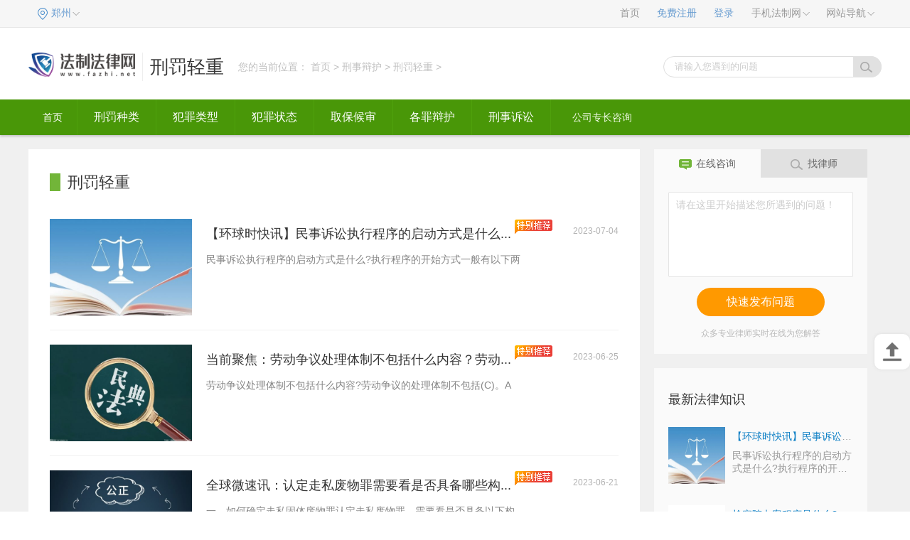

--- FILE ---
content_type: text/html
request_url: http://xsbh.fazhi.net/xfqz/
body_size: 16352
content:
<!DOCTYPE html>
<html lang="zh-CN">

	<head>
		<meta charset="utf-8">
		<meta name="applicable-device" content="pc">
		<meta name="renderer" content="webkit">
		<meta http-equiv="X-UA-Compatible" content="IE=edge,chrome=1">
		<meta http-equiv="x-dns-prefetch-control" content="on">
				 <meta name="keywords" content="法制法律网" />
     <meta name="description" content="法制法律网" />
		<title> 刑罚轻重_法制法律网</title>
		<link rel="stylesheet" type="text/css" href="http://www.fazhi.net/static/css/index.css">
		<link rel="stylesheet" href="http://www.fazhi.net/static/css/list.css" />
      <script type="text/javascript" src="http://www.fazhi.net/static/js/uaredirect.js"></script>
      <SCRIPT type="text/javascript">uaredirect("http://m.fazhi.net/xingshibianhu/xfqz/");</SCRIPT>
	</head>

	<body>
		<div class="law_includ">
			<div class="lawContant clearfix">
				<div class="current_city">
					<ul class="lawMenu_list">
						<li class="lawmenu_item cabin_pull" law_cods="1005">
							<span class="law_link city-area blue" id="areaInfoCity">郑州</span>
						</li>
					</ul>
				</div>
				<div class="top-menu">
					<ul class="lawMenu_list">
						<li class="lawmenu_item">
							<a href="http://www.fazhi.net/?b=0" target="_blank" class="law_link">首页</a>
						</li>
						<li class="lawmenu_item">
							<a href="#" target="_blank" class="law_link blue">免费注册</a>
						</li>
						<li class="lawmenu_item">
							<a href="#" target="_blank" class="law_link blue">登录</a>
						</li>
						<li class="lawmenu_item cabin_pull" law_cods="1003"><span class="law_link">手机法制网</span></li>
						<li class="lawmenu_item cabin_pull" law_cods="1002"><span class="law_link">网站导航</span></li>
					</ul>
				</div>
				<!--<div class="top-logined lawslider_upenter lawslider_upenter-active hidden" id="login-info" lawmodule_code="1001"></div>-->
				<!--手机法制网-->
				<div class="lawcommon_prompt lawslider_upenter lawslider_upenter-active hidden" id="wap-wrap" lawmodule_code="1003">
					<div class="wap-content">
						<div class="wap-qrcode"> <img class="wx" src=""> </div>
						<div class="wap-info">
							<p class="the_public">法制网公众号</p>
							<p class="iher_text">关注微信公众号</p>
							<p class="iher_text">客户咨询早知道</p>
						</div>
					</div>
					<div class="wap-content">
						<div class="wap-qrcode"> <img src=""> </div>
						<div class="wap-info">
							<p class="the_public">法制网移动版</p>
							<p class="iher_text">扫一扫二维码访问<br>或者直接输入</p>
							<p class="iher_text">m.fazhi.net</p>
						</div>
					</div>
				</div>
				<!--网站导航-->
				<div class="lawcommon_prompt lawslider_upenter lawslider_upenter-active hidden" id="lawsder-wrap" lawmodule_code="1002">
					<div class="lawsder-block lawsder-city">
						<div class="lawsder-main theme-orange">
							<div class="lawsder-title">热门城市分站</div>
							<ul class="lawsder-list auto-list-width">
								<li class="lawsder-item">
									<a href="#" target="_blank" class="lawsder-link">深圳</a>
								</li>
								<li class="lawsder-item">
									<a href="#" target="_blank" class="lawsder-link">广州</a>
								</li>
								<li class="lawsder-item">
									<a href="#" target="_blank" class="lawsder-link">南京</a>
								</li>
								<li class="lawsder-item">
									<a href="#" target="_blank" class="lawsder-link">杭州</a>
								</li>
								<li class="lawsder-item">
									<a href="#" target="_blank" class="lawsder-link">成都</a>
								</li>
								<li class="lawsder-item">
									<a href="#" target="_blank" class="lawsder-link">沈阳</a>
								</li>
								<li class="lawsder-item">
									<a href="#" target="_blank" class="lawsder-link">苏州</a>
								</li>
								<li class="lawsder-item">
									<a href="#" target="_blank" class="lawsder-link">武汉</a>
								</li>
								<li class="lawsder-item">
									<a href="#" target="_blank" class="lawsder-link">哈尔滨</a>
								</li>
								<li class="lawsder-item">
									<a href="#" target="_blank" class="lawsder-link">合肥</a>
								</li>
								<li class="lawsder-item">
									<a href="#" target="_blank" class="lawsder-link">长沙</a>
								</li>
								<li class="lawsder-item">
									<a href="#" target="_blank" class="lawsder-link">佛山</a>
								</li>
								<li class="lawsder-item">
									<a href="#" target="_blank" class="lawsder-link">济南</a>
								</li>
								<li class="lawsder-item">
									<a href="#" target="_blank" class="lawsder-link">郑州</a>
								</li>
								<li class="lawsder-item">
									<a href="#" target="_blank" class="lawsder-link">温州</a>
								</li>
								<li class="lawsder-item">
									<a href="#" target="_blank" class="lawsder-link">无锡</a>
								</li>
								<li class="lawsder-item">
									<a href="#" target="_blank" class="lawsder-link">东莞</a>
								</li>
								<li class="lawsder-item">
									<a href="#" target="_blank" class="lawsder-link">石家庄</a>
								</li>
								<li class="lawsder-item">
									<a href="#" target="_blank" class="lawsder-link">青岛</a>
								</li>
								<li class="lawsder-item">
									<a href="#" target="_blank" class="lawsder-link">西安</a>
								</li>
								<li class="lawsder-item">
									<a href="#" target="_blank" class="lawsder-link">大连</a>
								</li>
								<li class="lawsder-item">
									<a href="#" target="_blank" class="lawsder-link">南宁</a>
								</li>
								<li class="lawsder-item">
									<a href="#" target="_blank" class="lawsder-link">嘉兴</a>
								</li>
								<li class="lawsder-item">
									<a href="#" target="_blank" class="lawsder-link">福州</a>
								</li>
								<li class="lawsder-item">
									<a href="#" target="_blank" class="lawsder-link">长春</a>
								</li>
								<li class="lawsder-item">
									<a href="#" target="_blank" class="lawsder-link">太原</a>
								</li>
								<li class="lawsder-item">
									<a href="#" target="_blank" class="lawsder-link">乌鲁木齐</a>
								</li>
							</ul>
						</div>
						<div class="lawsder-main">
							<div class="lawsder-title">全国分站</div>
							<ul class="lawsder-list auto-list-width">
								<li class="lawsder-item">
									<a href="#" target="_blank" class="lawsder-link">广东</a>
								</li>
								<li class="lawsder-item">
									<a href="#" target="_blank" class="lawsder-link">北京</a>
								</li>
								<li class="lawsder-item">
									<a href="#" target="_blank" class="lawsder-link">江苏</a>
								</li>
								<li class="lawsder-item">
									<a href="#" target="_blank" class="lawsder-link">山东</a>
								</li>
								<li class="lawsder-item">
									<a href="#" target="_blank" class="lawsder-link">浙江</a>
								</li>
								<li class="lawsder-item">
									<a href="#" target="_blank" class="lawsder-link">河南</a>
								</li>
								<li class="lawsder-item">
									<a href="#" target="_blank" class="lawsder-link">四川</a>
								</li>
								<li class="lawsder-item">
									<a href="#" target="_blank" class="lawsder-link">陕西</a>
								</li>
								<li class="lawsder-item">
									<a href="#" target="_blank" class="lawsder-link">广西</a>
								</li>
								<li class="lawsder-item">
									<a href="#" target="_blank" class="lawsder-link">山西</a>
								</li>
								<li class="lawsder-item">
									<a href="#" target="_blank" class="lawsder-link">重庆</a>
								</li>
								<li class="lawsder-item">
									<a href="#" target="_blank" class="lawsder-link">江西</a>
								</li>
								<li class="lawsder-item">
									<a href="#" target="_blank" class="lawsder-link">云南</a>
								</li>
								<li class="lawsder-item">
									<a href="#" target="_blank" class="lawsder-link">贵州</a>
								</li>
								<li class="lawsder-item">
									<a href="#" target="_blank" class="lawsder-link">甘肃</a>
								</li>
								<li class="lawsder-item">
									<a href="#" target="_blank" class="lawsder-link">吉林</a>
								</li>
								<li class="lawsder-item">
									<a href="#" target="_blank" class="lawsder-link">天津</a>
								</li>
								<li class="lawsder-item">
									<a href="#" target="_blank" class="lawsder-link">内蒙古</a>
								</li>
								<li class="lawsder-item">
									<a href="#" target="_blank" class="lawsder-link">海南</a>
								</li>
								<li class="lawsder-item">
									<a href="#" target="_blank" class="lawsder-link">宁夏</a>
								</li>
								<li class="lawsder-item">
									<a href="#" target="_blank" class="lawsder-link">西藏</a>
								</li>
								<li class="lawsder-item">
									<a href="#" target="_blank" class="lawsder-link">上海</a>
								</li>
								<li class="lawsder-item">
									<a href="#" target="_blank" class="lawsder-link">河北</a>
								</li>
								<li class="lawsder-item">
									<a href="#" target="_blank" class="lawsder-link">湖北</a>
								</li>
								<li class="lawsder-item">
									<a href="#" target="_blank" class="lawsder-link">湖南</a>
								</li>
								<li class="lawsder-item">
									<a href="#" target="_blank" class="lawsder-link">安徽</a>
								</li>
								<li class="lawsder-item">
									<a href="#" target="_blank" class="lawsder-link">黑龙江</a>
								</li>
								<li class="lawsder-item">
									<a href="#" target="_blank" class="lawsder-link">福建</a>
								</li>
								<li class="lawsder-item">
									<a href="#" target="_blank" class="lawsder-link">辽宁</a>
								</li>
								<li class="lawsder-item">
									<a href="#" target="_blank" class="lawsder-link">青海</a>
								</li>
								<li class="lawsder-item">
									<a href="#" target="_blank" class="lawsder-link">新疆</a>
								</li>
								<li class="lawsder-item">
									<a href="#" target="_blank" class="lawsder-link">香港</a>
								</li>
								<li class="lawsder-item">
									<a href="#" target="_blank" class="lawsder-link">台湾</a>
								</li>
								<li class="lawsder-item">
									<a href="#" target="_blank" class="lawsder-link">澳门</a>
								</li>
								<li class="lawsder-item">
									<a href="#" target="_blank" class="lawsder-link">全国</a>
								</li>
							</ul>
						</div>
					</div>
					<div class="lawsder-block lawsder-knowledge">
						<div class="lawsder-main theme-green">
							<div class="lawsder-title">法律知识</div>
							<ul class="lawsder-list">
								<li class="lawsder-item">
									<a href="#" target="_blank" class="lawsder-link">学习法律</a>
								</li>
								<li class="lawsder-item">
									<a href="#" target="_blank" class="lawsder-link">法律知识</a>
								</li>
								<li class="lawsder-item">
									<a href="#" target="_blank" class="lawsder-link">法律专题</a>
								</li>
								<li class="lawsder-item">
									<a href="#" target="_blank" class="lawsder-link">民事案由</a>
								</li>
								<li class="lawsder-item">
									<a href="#" target="_blank" class="lawsder-link">刑法罪名</a>
								</li>
								<li class="lawsder-item">
									<a href="#" target="_blank" class="lawsder-link">咨询百科</a>
								</li>
								<li class="lawsder-item">
									<a href="#" target="_blank" class="lawsder-link">视频说法</a>
								</li>
								<li class="lawsder-item">
									<a href="#" target="_blank" class="lawsder-link">图文说法</a>
								</li>
								<li class="lawsder-item">
									<a href="#" target="_blank" class="lawsder-link">法律问答</a>
								</li>
							</ul>
						</div>
						<div class="lawsder-main theme-orange">
							<div class="lawsder-title">热门知识</div>
							<ul class="lawsder-list">
								<li class="lawsder-item">
									<a href="#" target="_blank" class="lawsder-link">婚姻</a>
								</li>
								<li class="lawsder-item">
									<a href="#" target="_blank" class="lawsder-link">刑事</a>
								</li>
								<li class="lawsder-item">
									<a href="#" target="_blank" class="lawsder-link">房产</a>
								</li>
								<li class="lawsder-item">
									<a href="#" target="_blank" class="lawsder-link">劳动</a>
								</li>
								<li class="lawsder-item">
									<a href="#" target="_blank" class="lawsder-link">公司</a>
								</li>
								<li class="lawsder-item">
									<a href="#" target="_blank" class="lawsder-link">合同</a>
								</li>
								<li class="lawsder-item">
									<a href="#" target="_blank" class="lawsder-link">交通</a>
								</li>
								<li class="lawsder-item">
									<a href="#" target="_blank" class="lawsder-link">债务</a>
								</li>
								<li class="lawsder-item">
									<a href="#" target="_blank" class="lawsder-link">医疗</a>
								</li>
								<li class="lawsder-item">
									<a href="#" target="_blank" class="lawsder-link">知产</a>
								</li>
								<li class="lawsder-item">
									<a href="#" target="_blank" class="lawsder-link">损害</a>
								</li>
								<li class="lawsder-item">
									<a href="#" target="_blank" class="lawsder-link">拆迁</a>
								</li>
								<li class="lawsder-item">
									<a href="#" target="_blank" class="lawsder-link">建筑</a>
								</li>
								<li class="lawsder-item">
									<a href="#" target="_blank" class="lawsder-link">继承</a>
								</li>
								<li class="lawsder-item">
									<a href="#" target="_blank" class="lawsder-link">保险</a>
								</li>
							</ul>
						</div>
					</div>
					<div class="lawsder-block lawsder-lawyer">
						<div class="lawsder-main theme-blue">
							<div class="lawsder-title">法律数据库</div>
							<ul class="lawsder-list auto-list-width">
								<li class="lawsder-item">
									<a href="#" target="_blank" class="lawsder-link">法规库</a>
								</li>
								<li class="lawsder-item">
									<a href="#" target="_blank" class="lawsder-link">范本库</a>
								</li>
							</ul>
						</div>
						<div class="lawsder-main theme-green">
							<div class="lawsder-title">律师作品</div>
							<ul class="lawsder-list">
								<li class="lawsder-item">
									<a href="#" target="_blank" class="lawsder-link">律师文集</a>
								</li>
								<li class="lawsder-item">
									<a href="#" target="_blank" class="lawsder-link">律师案例</a>
								</li>
							</ul>
						</div>
					</div>
					<div class="lawsder-block lawsder-service">
						<div class="lawsder-main theme-cyan">
							<div class="lawsder-title">法律服务</div>
							<ul class="lawsder-list block-list  ">
								<li class="lawsder-item">
									<a href="#" target="_blank" class="lawsder-link">免费法律咨询</a>
								</li>
								<li class="lawsder-item">
									<a href="#" target="_blank" class="lawsder-link">找律师</a>
								</li>
								<li class="lawsder-item">
									<a href="#" target="_blank" class="lawsder-link">查法规</a>
								</li>
							</ul>
						</div>
					</div>
				</div>
				<!--顶部左上角城市-->
				<div class="legisty_tier_b lawslider_upenter lawslider_upenter-active hidden" lawmodule_code="1005" id="searcity-wrap">
					<div class="legisty_tier">
						<p class="legisty_now">当前城市：
							<a href="#" target="_blank"></a><em>（提示：根据城市首字母拼音快速查找并切换城市）</em></p>
						<ul class="legisty_title">
							<li class="choose_tier_title">热门城市</li>
							<li>ABCDE</li>
							<li>FGHJ</li>
							<li>KLMNP</li>
							<li>QRSTW</li>
							<li>XYZ</li>
						</ul>
						<ul class="sear_uls legisty_content" style="display: block;">
							<li class="legisty_content_hot">
								<a class="legisty_content_i" href="#" target="_blank">北京</a>
								<a class="legisty_content_i" href="#" target="_blank">上海</a>
								<a class="legisty_content_i" href="#" target="_blank">广州</a>
								<a class="legisty_content_i" href="#" target="_blank">深圳</a>
								<a class="legisty_content_i" href="#" target="_blank">重庆</a>
								<a class="legisty_content_i" href="#" target="_blank">郑州</a>
								<a class="legisty_content_i" href="#" target="_blank">天津</a>
								<a class="legisty_content_i" href="#" target="_blank">武汉</a>
								<a class="legisty_content_i" href="#" target="_blank">杭州</a>
								<a class="legisty_content_i" href="#" target="_blank">南京</a>
								<a class="legisty_content_i" href="#" target="_blank">沈阳</a>
								<a class="legisty_content_i" href="#" target="_blank">成都</a>
								<a class="legisty_content_i" href="#" target="_blank">济南</a>
								<a class="legisty_content_i" href="#" target="_blank">兰州</a>
								<a class="legisty_content_i" href="#" target="_blank">福州</a>
								<a class="legisty_content_i" href="#" target="_blank">佛山</a>
								<a class="legisty_content_i" href="#" target="_blank">青岛</a>
								<a class="legisty_content_i" href="#" target="_blank">苏州</a>
								<a class="legisty_content_i" href="#" target="_blank">无锡</a>
								<a class="legisty_content_i" href="#" target="_blank">温州</a>
								<a class="legisty_content_i" href="#" target="_blank">长沙</a>
								<a class="legisty_content_i" href="#" target="_blank">长春</a>
								<a class="legisty_content_i" href="#" target="_blank">合肥</a>
								<a class="legisty_content_i" href="#" target="_blank">昆明</a>
								<a class="legisty_content_i" href="#" target="_blank">南昌</a>
								<a class="legisty_content_i" href="#" target="_blank">太原</a>
								<a class="legisty_content_i" href="#" target="_blank">南宁</a>
								<a class="legisty_content_i" href="#" target="_blank">东莞</a>
								<a class="legisty_content_i" href="#" target="_blank">西安</a>
								<a class="legisty_content_i" href="#" target="_blank">贵阳</a>
							</li>
						</ul>
						<ul class="sear_uls legisty_content" style="display: none;">
							<li><span>A</span>
								<p>
									<a class="legisty_content_i" href="#" target="_blank">安庆</a>
									<a class="legisty_content_i" href="#" target="_blank">安顺</a>
									<a class="legisty_content_i" href="#" target="_blank">安阳</a>
									<a class="legisty_content_i" href="#" target="_blank">鞍山</a>
									<a class="legisty_content_i" href="#" target="_blank">阿拉善盟</a>
									<a class="legisty_content_i" href="#" target="_blank">安康</a>
									<a class="legisty_content_i" href="#" target="_blank">阿坝</a>
									<a class="legisty_content_i" href="#" target="_blank">阿里</a>
									<a class="legisty_content_i" href="#" target="_blank">阿克苏</a>
									<a class="legisty_content_i" href="#" target="_blank">阿拉尔</a>
									<a class="legisty_content_i" href="#" target="_blank">阿勒泰</a>
								</p>
							</li>
							<li><span>B</span>
								<p>
									<a class="legisty_content_i" href="#" target="_blank">北京</a>
									<a class="legisty_content_i" href="#" target="_blank">蚌埠</a>
									<a class="legisty_content_i" href="#" target="_blank">白银</a>
									<a class="legisty_content_i" href="#" target="_blank">北海</a>
									<a class="legisty_content_i" href="#" target="_blank">百色</a>
									<a class="legisty_content_i" href="#" target="_blank">毕节</a>
									<a class="legisty_content_i" href="#" target="_blank">白沙</a>
									<a class="legisty_content_i" href="#" target="_blank">保亭</a>
									<a class="legisty_content_i" href="#" target="_blank">保定</a>
									<a class="legisty_content_i" href="#" target="_blank">白山</a>
									<a class="legisty_content_i" href="#" target="_blank">白城</a>
									<a class="legisty_content_i" href="#" target="_blank">本溪</a>
									<a class="legisty_content_i" href="#" target="_blank">包头</a>
									<a class="legisty_content_i" href="#" target="_blank">巴彦淖尔</a>
									<a class="legisty_content_i" href="#" target="_blank">滨州</a>
									<a class="legisty_content_i" href="#" target="_blank">宝鸡</a>
									<a class="legisty_content_i" href="#" target="_blank">巴中</a>
									<a class="legisty_content_i" href="#" target="_blank">巴音郭楞</a>
									<a class="legisty_content_i" href="#" target="_blank">博尔塔拉</a>
									<a class="legisty_content_i" href="#" target="_blank">北屯</a>
									<a class="legisty_content_i" href="#" target="_blank">保山</a>
								</p>
							</li>
							<li><span>C</span>
								<p>
									<a class="legisty_content_i" href="#" target="_blank">重庆</a>
									<a class="legisty_content_i" href="#" target="_blank">池州</a>
									<a class="legisty_content_i" href="#" target="_blank">滁州</a>
									<a class="legisty_content_i" href="#" target="_blank">潮州</a>
									<a class="legisty_content_i" href="#" target="_blank">崇左</a>
									<a class="legisty_content_i" href="#" target="_blank">昌江</a>
									<a class="legisty_content_i" href="#" target="_blank">澄迈县</a>
									<a class="legisty_content_i" href="#" target="_blank">沧州</a>
									<a class="legisty_content_i" href="#" target="_blank">承德</a>
									<a class="legisty_content_i" href="#" target="_blank">长沙</a>
									<a class="legisty_content_i" href="#" target="_blank">常德</a>
									<a class="legisty_content_i" href="#" target="_blank">郴州</a>
									<a class="legisty_content_i" href="#" target="_blank">常州</a>
									<a class="legisty_content_i" href="#" target="_blank">长春</a>
									<a class="legisty_content_i" href="#" target="_blank">赤峰</a>
									<a class="legisty_content_i" href="#" target="_blank">长治</a>
									<a class="legisty_content_i" href="#" target="_blank">成都</a>
									<a class="legisty_content_i" href="#" target="_blank">昌都</a>
									<a class="legisty_content_i" href="#" target="_blank">昌吉</a>
									<a class="legisty_content_i" href="#" target="_blank">楚雄</a>
								</p>
							</li>
							<li><span>D</span>
								<p>
									<a class="legisty_content_i" href="#" target="_blank">定西</a>
									<a class="legisty_content_i" href="#" target="_blank">东莞</a>
									<a class="legisty_content_i" href="#" target="_blank">定安县</a>
									<a class="legisty_content_i" href="#" target="_blank">东方市</a>
									<a class="legisty_content_i" href="#" target="_blank">儋州</a>
									<a class="legisty_content_i" href="#" target="_blank">大庆</a>
									<a class="legisty_content_i" href="#" target="_blank">大兴安岭</a>
									<a class="legisty_content_i" href="#" target="_blank">大连</a>
									<a class="legisty_content_i" href="#" target="_blank">丹东</a>
									<a class="legisty_content_i" href="#" target="_blank">东营</a>
									<a class="legisty_content_i" href="#" target="_blank">德州</a>
									<a class="legisty_content_i" href="#" target="_blank">大同</a>
									<a class="legisty_content_i" href="#" target="_blank">德阳</a>
									<a class="legisty_content_i" href="#" target="_blank">达州</a>
									<a class="legisty_content_i" href="#" target="_blank">大理</a>
									<a class="legisty_content_i" href="#" target="_blank">德宏</a>
									<a class="legisty_content_i" href="#" target="_blank">迪庆</a>
								</p>
							</li>
							<li><span>E</span>
								<p>
									<a class="legisty_content_i" href="#" target="_blank">鄂州</a>
									<a class="legisty_content_i" href="#" target="_blank">恩施州</a>
									<a class="legisty_content_i" href="#" target="_blank">鄂尔多斯</a>
								</p>
							</li>
						</ul>
						<ul class="sear_uls legisty_content" style="display: none;">
							<li><span>F</span>
								<p>
									<a class="legisty_content_i" href="#" target="_blank">阜阳</a>
									<a class="legisty_content_i" href="#" target="_blank">福州</a>
									<a class="legisty_content_i" href="#" target="_blank">佛山</a>
									<a class="legisty_content_i" href="#" target="_blank">防城港</a>
									<a class="legisty_content_i" href="#" target="_blank">抚州</a>
									<a class="legisty_content_i" href="#" target="_blank">抚顺</a>
									<a class="legisty_content_i" href="#" target="_blank">阜新</a>
								</p>
							</li>
							<li><span>G</span>
								<p>
									<a class="legisty_content_i" href="#" target="_blank">甘南</a>
									<a class="legisty_content_i" href="#" target="_blank">广州</a>
									<a class="legisty_content_i" href="#" target="_blank">桂林</a>
									<a class="legisty_content_i" href="#" target="_blank">贵港</a>
									<a class="legisty_content_i" href="#" target="_blank">贵阳</a>
									<a class="legisty_content_i" href="#" target="_blank">赣州</a>
									<a class="legisty_content_i" href="#" target="_blank">固原</a>
									<a class="legisty_content_i" href="#" target="_blank">果洛</a>
									<a class="legisty_content_i" href="#" target="_blank">广元</a>
									<a class="legisty_content_i" href="#" target="_blank">广安</a>
									<a class="legisty_content_i" href="#" target="_blank">甘孜</a>
								</p>
							</li>
							<li><span>H</span>
								<p>
									<a class="legisty_content_i" href="#" target="_blank">合肥</a>
									<a class="legisty_content_i" href="#" target="_blank">淮南</a>
									<a class="legisty_content_i" href="#" target="_blank">淮北</a>
									<a class="legisty_content_i" href="#" target="_blank">黄山</a>
									<a class="legisty_content_i" href="#" target="_blank">亳州</a>
									<a class="legisty_content_i" href="#" target="_blank">河源</a>
									<a class="legisty_content_i" href="#" target="_blank">惠州</a>
									<a class="legisty_content_i" href="#" target="_blank">贺州</a>
									<a class="legisty_content_i" href="#" target="_blank">河池</a>
									<a class="legisty_content_i" href="#" target="_blank">海口</a>
									<a class="legisty_content_i" href="#" target="_blank">邯郸</a>
									<a class="legisty_content_i" href="#" target="_blank">衡水</a>
									<a class="legisty_content_i" href="#" target="_blank">哈尔滨</a>
									<a class="legisty_content_i" href="#" target="_blank">鹤岗</a>
									<a class="legisty_content_i" href="#" target="_blank">黑河</a>
									<a class="legisty_content_i" href="#" target="_blank">鹤壁</a>
									<a class="legisty_content_i" href="#" target="_blank">黄石</a>
									<a class="legisty_content_i" href="#" target="_blank">黄冈</a>
									<a class="legisty_content_i" href="#" target="_blank">衡阳</a>
									<a class="legisty_content_i" href="#" target="_blank">怀化</a>
									<a class="legisty_content_i" href="#" target="_blank">淮安</a>
									<a class="legisty_content_i" href="#" target="_blank">葫芦岛</a>
									<a class="legisty_content_i" href="#" target="_blank">呼和浩特</a>
									<a class="legisty_content_i" href="#" target="_blank">呼伦贝尔</a>
									<a class="legisty_content_i" href="#" target="_blank">海北</a>
									<a class="legisty_content_i" href="#" target="_blank">海东</a>
									<a class="legisty_content_i" href="#" target="_blank">海南</a>
									<a class="legisty_content_i" href="#" target="_blank">海西</a>
									<a class="legisty_content_i" href="#" target="_blank">黄南</a>
									<a class="legisty_content_i" href="#" target="_blank">菏泽</a>
									<a class="legisty_content_i" href="#" target="_blank">汉中</a>
									<a class="legisty_content_i" href="#" target="_blank">哈密</a>
									<a class="legisty_content_i" href="#" target="_blank">和田</a>
									<a class="legisty_content_i" href="#" target="_blank">红河</a>
									<a class="legisty_content_i" href="#" target="_blank">杭州</a>
									<a class="legisty_content_i" href="#" target="_blank">湖州</a>
								</p>
							</li>
							<li><span>J</span>
								<p>
									<a class="legisty_content_i" href="#" target="_blank">金昌</a>
									<a class="legisty_content_i" href="#" target="_blank">嘉峪关</a>
									<a class="legisty_content_i" href="#" target="_blank">酒泉</a>
									<a class="legisty_content_i" href="#" target="_blank">江门</a>
									<a class="legisty_content_i" href="#" target="_blank">揭阳</a>
									<a class="legisty_content_i" href="#" target="_blank">鸡西</a>
									<a class="legisty_content_i" href="#" target="_blank">佳木斯</a>
									<a class="legisty_content_i" href="#" target="_blank">焦作</a>
									<a class="legisty_content_i" href="#" target="_blank">济源</a>
									<a class="legisty_content_i" href="#" target="_blank">荆州</a>
									<a class="legisty_content_i" href="#" target="_blank">荆门</a>
									<a class="legisty_content_i" href="#" target="_blank">景德镇</a>
									<a class="legisty_content_i" href="#" target="_blank">九江</a>
									<a class="legisty_content_i" href="#" target="_blank">吉安</a>
									<a class="legisty_content_i" href="#" target="_blank">吉林</a>
									<a class="legisty_content_i" href="#" target="_blank">锦州</a>
									<a class="legisty_content_i" href="#" target="_blank">济南</a>
									<a class="legisty_content_i" href="#" target="_blank">济宁</a>
									<a class="legisty_content_i" href="#" target="_blank">晋城</a>
									<a class="legisty_content_i" href="#" target="_blank">晋中</a>
									<a class="legisty_content_i" href="#" target="_blank">嘉兴</a>
									<a class="legisty_content_i" href="#" target="_blank">金华</a>
								</p>
							</li>
						</ul>
						<ul class="sear_uls legisty_content" style="display: none;">
							<li><span>K</span>
								<p>
									<a class="legisty_content_i" href="#" target="_blank">开封</a>
									<a class="legisty_content_i" href="#" target="_blank">克拉玛依</a>
									<a class="legisty_content_i" href="#" target="_blank">喀什</a>
									<a class="legisty_content_i" href="#" target="_blank">克孜勒苏柯尔</a>
									<a class="legisty_content_i" href="#" target="_blank">昆玉</a>
									<a class="legisty_content_i" href="#" target="_blank">可克达拉</a>
									<a class="legisty_content_i" href="#" target="_blank">昆明</a>
								</p>
							</li>
							<li><span>L</span>
								<p>
									<a class="legisty_content_i" href="#" target="_blank">六安</a>
									<a class="legisty_content_i" href="#" target="_blank">龙岩</a>
									<a class="legisty_content_i" href="#" target="_blank">兰州</a>
									<a class="legisty_content_i" href="#" target="_blank">临夏</a>
									<a class="legisty_content_i" href="#" target="_blank">陇南</a>
									<a class="legisty_content_i" href="#" target="_blank">柳州</a>
									<a class="legisty_content_i" href="#" target="_blank">来宾</a>
									<a class="legisty_content_i" href="#" target="_blank">六盘水</a>
									<a class="legisty_content_i" href="#" target="_blank">乐东</a>
									<a class="legisty_content_i" href="#" target="_blank">临高县</a>
									<a class="legisty_content_i" href="#" target="_blank">陵水</a>
									<a class="legisty_content_i" href="#" target="_blank">廊坊</a>
									<a class="legisty_content_i" href="#" target="_blank">洛阳</a>
									<a class="legisty_content_i" href="#" target="_blank">漯河</a>
									<a class="legisty_content_i" href="#" target="_blank">娄底</a>
									<a class="legisty_content_i" href="#" target="_blank">连云港</a>
									<a class="legisty_content_i" href="#" target="_blank">辽源</a>
									<a class="legisty_content_i" href="#" target="_blank">辽阳</a>
									<a class="legisty_content_i" href="#" target="_blank">临沂</a>
									<a class="legisty_content_i" href="#" target="_blank">聊城</a>
									<a class="legisty_content_i" href="#" target="_blank">临汾</a>
									<a class="legisty_content_i" href="#" target="_blank">吕梁</a>
									<a class="legisty_content_i" href="#" target="_blank">泸州</a>
									<a class="legisty_content_i" href="#" target="_blank">乐山</a>
									<a class="legisty_content_i" href="#" target="_blank">凉山</a>
									<a class="legisty_content_i" href="#" target="_blank">拉萨</a>
									<a class="legisty_content_i" href="#" target="_blank">林芝</a>
									<a class="legisty_content_i" href="#" target="_blank">临沧</a>
									<a class="legisty_content_i" href="#" target="_blank">丽江</a>
									<a class="legisty_content_i" href="#" target="_blank">丽水</a>
								</p>
							</li>
							<li><span>M</span>
								<p>
									<a class="legisty_content_i" href="#" target="_blank">马鞍山</a>
									<a class="legisty_content_i" href="#" target="_blank">梅州</a>
									<a class="legisty_content_i" href="#" target="_blank">茂名</a>
									<a class="legisty_content_i" href="#" target="_blank">牡丹江</a>
									<a class="legisty_content_i" href="#" target="_blank">绵阳</a>
									<a class="legisty_content_i" href="#" target="_blank">眉山</a>
								</p>
							</li>
							<li><span>N</span>
								<p>
									<a class="legisty_content_i" href="#" target="_blank">南平</a>
									<a class="legisty_content_i" href="#" target="_blank">宁德</a>
									<a class="legisty_content_i" href="#" target="_blank">南宁</a>
									<a class="legisty_content_i" href="#" target="_blank">南阳</a>
									<a class="legisty_content_i" href="#" target="_blank">南京</a>
									<a class="legisty_content_i" href="#" target="_blank">南通</a>
									<a class="legisty_content_i" href="#" target="_blank">南昌</a>
									<a class="legisty_content_i" href="#" target="_blank">内江</a>
									<a class="legisty_content_i" href="#" target="_blank">南充</a>
									<a class="legisty_content_i" href="#" target="_blank">那曲</a>
									<a class="legisty_content_i" href="#" target="_blank">怒江</a>
									<a class="legisty_content_i" href="#" target="_blank">宁波</a>
								</p>
							</li>
							<li><span>P</span>
								<p>
									<a class="legisty_content_i" href="#" target="_blank">莆田</a>
									<a class="legisty_content_i" href="#" target="_blank">平凉</a>
									<a class="legisty_content_i" href="#" target="_blank">平顶山</a>
									<a class="legisty_content_i" href="#" target="_blank">濮阳</a>
									<a class="legisty_content_i" href="#" target="_blank">萍乡</a>
									<a class="legisty_content_i" href="#" target="_blank">盘锦</a>
									<a class="legisty_content_i" href="#" target="_blank">攀枝花</a>
									<a class="legisty_content_i" href="#" target="_blank">普洱</a>
								</p>
							</li>
						</ul>
						<ul class="sear_uls legisty_content" style="display: none;">
							<li><span>Q</span>
								<p>
									<a class="legisty_content_i" href="#" target="_blank">泉州</a>
									<a class="legisty_content_i" href="#" target="_blank">庆阳</a>
									<a class="legisty_content_i" href="#" target="_blank">清远</a>
									<a class="legisty_content_i" href="#" target="_blank">钦州</a>
									<a class="legisty_content_i" href="#" target="_blank">黔西南</a>
									<a class="legisty_content_i" href="#" target="_blank">黔东南</a>
									<a class="legisty_content_i" href="#" target="_blank">黔南</a>
									<a class="legisty_content_i" href="#" target="_blank">琼海</a>
									<a class="legisty_content_i" href="#" target="_blank">琼中</a>
									<a class="legisty_content_i" href="#" target="_blank">秦皇岛</a>
									<a class="legisty_content_i" href="#" target="_blank">齐齐哈尔</a>
									<a class="legisty_content_i" href="#" target="_blank">七台河</a>
									<a class="legisty_content_i" href="#" target="_blank">潜江</a>
									<a class="legisty_content_i" href="#" target="_blank">青岛</a>
									<a class="legisty_content_i" href="#" target="_blank">曲靖</a>
									<a class="legisty_content_i" href="#" target="_blank">衢州</a>
								</p>
							</li>
							<li><span>R</span>
								<p>
									<a class="legisty_content_i" href="#" target="_blank">日照</a>
									<a class="legisty_content_i" href="#" target="_blank">日喀则</a>
								</p>
							</li>
							<li><span>S</span>
								<p>
									<a class="legisty_content_i" href="#" target="_blank">上海</a>
									<a class="legisty_content_i" href="#" target="_blank">宿州</a>
									<a class="legisty_content_i" href="#" target="_blank">三明</a>
									<a class="legisty_content_i" href="#" target="_blank">深圳</a>
									<a class="legisty_content_i" href="#" target="_blank">汕头</a>
									<a class="legisty_content_i" href="#" target="_blank">韶关</a>
									<a class="legisty_content_i" href="#" target="_blank">汕尾</a>
									<a class="legisty_content_i" href="#" target="_blank">三亚</a>
									<a class="legisty_content_i" href="#" target="_blank">三沙市</a>
									<a class="legisty_content_i" href="#" target="_blank">石家庄</a>
									<a class="legisty_content_i" href="#" target="_blank">双鸭山</a>
									<a class="legisty_content_i" href="#" target="_blank">绥化</a>
									<a class="legisty_content_i" href="#" target="_blank">三门峡</a>
									<a class="legisty_content_i" href="#" target="_blank">商丘</a>
									<a class="legisty_content_i" href="#" target="_blank">十堰</a>
									<a class="legisty_content_i" href="#" target="_blank">随州</a>
									<a class="legisty_content_i" href="#" target="_blank">神农架</a>
									<a class="legisty_content_i" href="#" target="_blank">邵阳</a>
									<a class="legisty_content_i" href="#" target="_blank">宿迁</a>
									<a class="legisty_content_i" href="#" target="_blank">苏州</a>
									<a class="legisty_content_i" href="#" target="_blank">上饶</a>
									<a class="legisty_content_i" href="#" target="_blank">四平</a>
									<a class="legisty_content_i" href="#" target="_blank">松原</a>
									<a class="legisty_content_i" href="#" target="_blank">沈阳</a>
									<a class="legisty_content_i" href="#" target="_blank">石嘴山</a>
									<a class="legisty_content_i" href="#" target="_blank">朔州</a>
									<a class="legisty_content_i" href="#" target="_blank">商洛</a>
									<a class="legisty_content_i" href="#" target="_blank">遂宁</a>
									<a class="legisty_content_i" href="#" target="_blank">山南</a>
									<a class="legisty_content_i" href="#" target="_blank">石河子</a>
									<a class="legisty_content_i" href="#" target="_blank">双河</a>
									<a class="legisty_content_i" href="#" target="_blank">绍兴</a>
								</p>
							</li>
							<li><span>T</span>
								<p>
									<a class="legisty_content_i" href="#" target="_blank">天津</a>
									<a class="legisty_content_i" href="#" target="_blank">铜陵</a>
									<a class="legisty_content_i" href="#" target="_blank">天水</a>
									<a class="legisty_content_i" href="#" target="_blank">铜仁</a>
									<a class="legisty_content_i" href="#" target="_blank">屯昌县</a>
									<a class="legisty_content_i" href="#" target="_blank">唐山</a>
									<a class="legisty_content_i" href="#" target="_blank">天门</a>
									<a class="legisty_content_i" href="#" target="_blank">泰州</a>
									<a class="legisty_content_i" href="#" target="_blank">通化</a>
									<a class="legisty_content_i" href="#" target="_blank">铁岭</a>
									<a class="legisty_content_i" href="#" target="_blank">通辽</a>
									<a class="legisty_content_i" href="#" target="_blank">泰安</a>
									<a class="legisty_content_i" href="#" target="_blank">太原</a>
									<a class="legisty_content_i" href="#" target="_blank">铜川</a>
									<a class="legisty_content_i" href="#" target="_blank">吐鲁番</a>
									<a class="legisty_content_i" href="#" target="_blank">图木舒克</a>
									<a class="legisty_content_i" href="#" target="_blank">塔城</a>
									<a class="legisty_content_i" href="#" target="_blank">台州</a>
								</p>
							</li>
							<li><span>W</span>
								<p>
									<a class="legisty_content_i" href="#" target="_blank">芜湖</a>
									<a class="legisty_content_i" href="#" target="_blank">武威</a>
									<a class="legisty_content_i" href="#" target="_blank">梧州</a>
									<a class="legisty_content_i" href="#" target="_blank">万宁</a>
									<a class="legisty_content_i" href="#" target="_blank">文昌</a>
									<a class="legisty_content_i" href="#" target="_blank">五指山</a>
									<a class="legisty_content_i" href="#" target="_blank">武汉</a>
									<a class="legisty_content_i" href="#" target="_blank">无锡</a>
									<a class="legisty_content_i" href="#" target="_blank">乌海</a>
									<a class="legisty_content_i" href="#" target="_blank">乌兰察布</a>
									<a class="legisty_content_i" href="#" target="_blank">吴忠</a>
									<a class="legisty_content_i" href="#" target="_blank">潍坊</a>
									<a class="legisty_content_i" href="#" target="_blank">威海</a>
									<a class="legisty_content_i" href="#" target="_blank">渭南</a>
									<a class="legisty_content_i" href="#" target="_blank">乌鲁木齐</a>
									<a class="legisty_content_i" href="#" target="_blank">五家渠</a>
									<a class="legisty_content_i" href="#" target="_blank">文山</a>
									<a class="legisty_content_i" href="#" target="_blank">温州</a>
								</p>
							</li>
						</ul>
						<ul class="sear_uls legisty_content" style="display: none;">
							<li><span>X</span>
								<p>
									<a class="legisty_content_i" href="#" target="_blank">宣城</a>
									<a class="legisty_content_i" href="#" target="_blank">厦门</a>
									<a class="legisty_content_i" href="#" target="_blank">邢台</a>
									<a class="legisty_content_i" href="#" target="_blank">雄安新区</a>
									<a class="legisty_content_i" href="#" target="_blank">新乡</a>
									<a class="legisty_content_i" href="#" target="_blank">许昌</a>
									<a class="legisty_content_i" href="#" target="_blank">信阳</a>
									<a class="legisty_content_i" href="#" target="_blank">襄阳</a>
									<a class="legisty_content_i" href="#" target="_blank">孝感</a>
									<a class="legisty_content_i" href="#" target="_blank">咸宁</a>
									<a class="legisty_content_i" href="#" target="_blank">仙桃</a>
									<a class="legisty_content_i" href="#" target="_blank">湘潭</a>
									<a class="legisty_content_i" href="#" target="_blank">湘西</a>
									<a class="legisty_content_i" href="#" target="_blank">徐州</a>
									<a class="legisty_content_i" href="#" target="_blank">新余</a>
									<a class="legisty_content_i" href="#" target="_blank">兴安盟</a>
									<a class="legisty_content_i" href="#" target="_blank">锡林郭勒盟</a>
									<a class="legisty_content_i" href="#" target="_blank">西宁</a>
									<a class="legisty_content_i" href="#" target="_blank">忻州</a>
									<a class="legisty_content_i" href="#" target="_blank">西安</a>
									<a class="legisty_content_i" href="#" target="_blank">咸阳</a>
									<a class="legisty_content_i" href="#" target="_blank">西双版纳</a>
								</p>
							</li>
							<li><span>Y</span>
								<p>
									<a class="legisty_content_i" href="#" target="_blank">阳江</a>
									<a class="legisty_content_i" href="#" target="_blank">云浮</a>
									<a class="legisty_content_i" href="#" target="_blank">玉林</a>
									<a class="legisty_content_i" href="#" target="_blank">伊春</a>
									<a class="legisty_content_i" href="#" target="_blank">宜昌</a>
									<a class="legisty_content_i" href="#" target="_blank">岳阳</a>
									<a class="legisty_content_i" href="#" target="_blank">益阳</a>
									<a class="legisty_content_i" href="#" target="_blank">永州</a>
									<a class="legisty_content_i" href="#" target="_blank">盐城</a>
									<a class="legisty_content_i" href="#" target="_blank">扬州</a>
									<a class="legisty_content_i" href="#" target="_blank">鹰潭</a>
									<a class="legisty_content_i" href="#" target="_blank">宜春</a>
									<a class="legisty_content_i" href="#" target="_blank">延边州</a>
									<a class="legisty_content_i" href="#" target="_blank">营口</a>
									<a class="legisty_content_i" href="#" target="_blank">银川</a>
									<a class="legisty_content_i" href="#" target="_blank">玉树</a>
									<a class="legisty_content_i" href="#" target="_blank">烟台</a>
									<a class="legisty_content_i" href="#" target="_blank">阳泉</a>
									<a class="legisty_content_i" href="#" target="_blank">运城</a>
									<a class="legisty_content_i" href="#" target="_blank">延安</a>
									<a class="legisty_content_i" href="#" target="_blank">榆林</a>
									<a class="legisty_content_i" href="#" target="_blank">宜宾</a>
									<a class="legisty_content_i" href="#" target="_blank">雅安</a>
									<a class="legisty_content_i" href="#" target="_blank">伊犁</a>
									<a class="legisty_content_i" href="#" target="_blank">玉溪</a>
								</p>
							</li>
							<li><span>Z</span>
								<p>
									<a class="legisty_content_i" href="#" target="_blank">漳州</a>
									<a class="legisty_content_i" href="#" target="_blank">张掖</a>
									<a class="legisty_content_i" href="#" target="_blank">珠海</a>
									<a class="legisty_content_i" href="#" target="_blank">中山</a>
									<a class="legisty_content_i" href="#" target="_blank">湛江</a>
									<a class="legisty_content_i" href="#" target="_blank">肇庆</a>
									<a class="legisty_content_i" href="#" target="_blank">遵义</a>
									<a class="legisty_content_i" href="#" target="_blank">张家口</a>
									<a class="legisty_content_i" href="#" target="_blank">郑州</a>
									<a class="legisty_content_i" href="#" target="_blank">周口</a>
									<a class="legisty_content_i" href="#" target="_blank">驻马店</a>
									<a class="legisty_content_i" href="#" target="_blank">株洲</a>
									<a class="legisty_content_i" href="#" target="_blank">张家界</a>
									<a class="legisty_content_i" href="#" target="_blank">镇江</a>
									<a class="legisty_content_i" href="#" target="_blank">朝阳</a>
									<a class="legisty_content_i" href="#" target="_blank">中卫</a>
									<a class="legisty_content_i" href="#" target="_blank">淄博</a>
									<a class="legisty_content_i" href="#" target="_blank">枣庄</a>
									<a class="legisty_content_i" href="#" target="_blank">自贡</a>
									<a class="legisty_content_i" href="#" target="_blank">资阳</a>
									<a class="legisty_content_i" href="#" target="_blank">昭通</a>
									<a class="legisty_content_i" href="#" target="_blank">舟山</a>
								</p>
							</li>
						</ul>
					</div>
				</div>
			</div>
		</div>
	 
		<!--==============-->
		<div class="header">
			<!--Inherit_list-->
			<div class="lawContant cont_list">
				<div class="linher_block">
					<div class="linher_title">
						<div class="linher_img">
							<a href="http://www.fazhi.net/?b=0" target="_blank">
								<img class="logo-img" src="http://www.fazhi.net/static/img/logolist.jpeg" style="width:150px;">
							</a>
						</div>
						<div class="title-text">
							<a href="http://xsbh.fazhi.net/xfqz/" class="text" target="_blank">刑罚轻重</a>
						</div>
					</div>
				</div>
				<div class="loca_inher">
					<span class="inher_txt">您的当前位置：</span>
					<a href="http://www.fazhi.net/?b=0" class="inher_txt" target="_blank">首页</a>
					<span class="inher_icon">&gt;</span>
					<a href="http://xsbh.fazhi.net/">刑事辩护</a> > <a href="http://xsbh.fazhi.net/xfqz/">刑罚轻重</a> > 				</div>
				<div class="header-search-block">
					<form method="get" action="http://www.duosou.net/" target="_blank">
						<div class="header-search">
							<input type="text" name="keyword" placeholder="请输入您遇到的问题" class="search-input">
							<button type="submit" class="search-button"></button>
						</div>
					</form>
				</div>
			</div>
		</div>
		<div class="linher_contain linher_section" id="header-menu">
			<div class="linher_shaow">
				<div class="linher_menubg">
					<div class="linher_menuline">
						<div class="lawContant header-menu">
							<div class="menu-index-item">
								<div class="menu-head">
									<a href="http://www.fazhi.net/?b=0" class="meun-will_item " target="_blank">首页</a>
								</div>
							</div>
							<div class="navlinher_min">
							            								
									<div class="navlinher_item">
									<div class="menu-head">
										<a href="http://xsbh.fazhi.net/xfzl/" target="_blank">刑罚种类</a>
									</div>								
								</div>
								 								
									<div class="navlinher_item">
									<div class="menu-head">
										<a href="http://xsbh.fazhi.net/fzlx/" target="_blank">犯罪类型</a>
									</div>								
								</div>
								 								
									<div class="navlinher_item">
									<div class="menu-head">
										<a href="http://xsbh.fazhi.net/fzzt/" target="_blank">犯罪状态</a>
									</div>								
								</div>
								 								
									<div class="navlinher_item">
									<div class="menu-head">
										<a href="http://xsbh.fazhi.net/qbhs/" target="_blank">取保候审</a>
									</div>								
								</div>
								 								
									<div class="navlinher_item">
									<div class="menu-head">
										<a href="http://xsbh.fazhi.net/gzbh/" target="_blank">各罪辩护</a>
									</div>								
								</div>
								 								
									<div class="navlinher_item">
									<div class="menu-head">
										<a href="http://xsbh.fazhi.net/xsss/" target="_blank">刑事诉讼</a>
									</div>								
								</div>
								             								
								
								
							<div class="right-menu">
								<div class="menu-r-item">
									<a href=" " class="meun-will_item small-text chief-lawyer" target="_blank">推荐律师</a>
								</div>
								<div class="menu-r-item">
									<a href=" " class="meun-will_item small-text" target="_blank">公司专长咨询</a>
								</div>
								
							</div>
						</div>
					</div>
				</div>
			</div>
		</div>
		</div>
		<div class="linher_contain gray_bgcolor padding-top20">
			<div class="lawContant">
				<div class="wl-row">
					<div class="col-wl-9">
						<div class="respect_left-container">
							<h1>刑罚轻重</h1>
							<div class="model_linherlist">
								<ul class="list">
														<li class="will_linher">
										<div class="model_linher_li">
											<div class="inher_img">
												<a href="http://xsbh.fazhi.net/xfqz/74382.html" target="_blank">
													<img src="http://tuxianggu.6m.cn/thumb/uploads/2022-12-06/a34df35a38bb04d08e6639019bf2dd9e.jpg">
												</a>
											</div>
											<div class="inher_info">
												<a href="http://xsbh.fazhi.net/xfqz/74382.html" target="_blank">
													<p class="iher_title"><span class="title-text">【环球时快讯】民事诉讼执行程序的启动方式是什么？强制执行6个月后必须终结吗？</span> <span class="iher_time">2023-07-04</span></p>
													<p class="iher_text">民事诉讼执行程序的启动方式是什么?执行程序的开始方式一般有以下两   													</p>
												</a>
											</div>
										</div>
									</li>
														              												<li class="will_linher">
										<div class="model_linher_li">
											<div class="inher_img">
												<a href="http://xsbh.fazhi.net/xfqz/70303.html" target="_blank">
													<img src="http://tuxianggu.6m.cn/thumb/uploads/2022-12-06/1b5390b80abaa9426e874153792f6770.jpg">
												</a>
											</div>
											<div class="inher_info">
												<a href="http://xsbh.fazhi.net/xfqz/70303.html" target="_blank">
													<p class="iher_title"><span class="title-text">当前聚焦：劳动争议处理体制不包括什么内容？劳动仲裁需要什么资料？</span> <span class="iher_time">2023-06-25</span></p>
													<p class="iher_text">劳动争议处理体制不包括什么内容?劳动争议的处理体制不包括(C)。A    													</p>
												</a>
											</div>
										</div>
									</li>
														              												<li class="will_linher">
										<div class="model_linher_li">
											<div class="inher_img">
												<a href="http://xsbh.fazhi.net/xfqz/68908.html" target="_blank">
													<img src="http://tuxianggu.6m.cn/thumb/uploads/2022-12-06/dc5ec014efd0060b51afc435e7949de5.jpg">
												</a>
											</div>
											<div class="inher_info">
												<a href="http://xsbh.fazhi.net/xfqz/68908.html" target="_blank">
													<p class="iher_title"><span class="title-text">全球微速讯：认定走私废物罪需要看是否具备哪些构成要件？</span> <span class="iher_time">2023-06-21</span></p>
													<p class="iher_text">一、如何确定走私固体废物罪认定走私废物罪，需要看是否具备以下构   													</p>
												</a>
											</div>
										</div>
									</li>
														              												<li class="will_linher">
										<div class="model_linher_li">
											<div class="inher_img">
												<a href="http://xsbh.fazhi.net/xfqz/66445.html" target="_blank">
													<img src="http://adminimg.szweitang.cn/2022/0923/20220923021447257.jpg">
												</a>
											</div>
											<div class="inher_info">
												<a href="http://xsbh.fazhi.net/xfqz/66445.html" target="_blank">
													<p class="iher_title"><span class="title-text">婚姻出现问题如何修复？婚姻感情问题怎么解决？</span> <span class="iher_time">2023-06-15</span></p>
													<p class="iher_text">婚姻出现问题如何修复?1 不要吵闹，控制自己的情绪。比如你发现对方   													</p>
												</a>
											</div>
										</div>
									</li>
														              												<li class="will_linher">
										<div class="model_linher_li">
											<div class="inher_img">
												<a href="http://xsbh.fazhi.net/xfqz/62416.html" target="_blank">
													<img src="http://img.falvjieda.cn/2023/0222/20230222103109719.jpg">
												</a>
											</div>
											<div class="inher_info">
												<a href="http://xsbh.fazhi.net/xfqz/62416.html" target="_blank">
													<p class="iher_title"><span class="title-text">供用电合同是什么性质？供用电合同的特点有哪些？|世界关注</span> <span class="iher_time">2023-06-06</span></p>
													<p class="iher_text">什么是供用电合同?供用电合同是供电人与用电人订立的，由供电人供应   													</p>
												</a>
											</div>
										</div>
									</li>
														              												<li class="will_linher">
										<div class="model_linher_li">
											<div class="inher_img">
												<a href="http://xsbh.fazhi.net/xfqz/57619.html" target="_blank">
													<img src="http://img.0425.com/2022/0922/20220922102952849.jpg">
												</a>
											</div>
											<div class="inher_info">
												<a href="http://xsbh.fazhi.net/xfqz/57619.html" target="_blank">
													<p class="iher_title"><span class="title-text">开庭可以不请律师吗?辩护人是不是就是律师?</span> <span class="iher_time">2023-05-29</span></p>
													<p class="iher_text">开庭可以不请律师吗?不一定，可以不请律师。首先从制度上法律并没有规定诉讼中当事人必须请律师。通常开   													</p>
												</a>
											</div>
										</div>
									</li>
														              												<li class="will_linher">
										<div class="model_linher_li">
											<div class="inher_img">
												<a href="http://xsbh.fazhi.net/xfqz/57319.html" target="_blank">
													<img src="http://tuxianggu.6m.cn/thumb/uploads/2023-05-04/f57cd6985c116312520ab2957f11795f.jpg">
												</a>
											</div>
											<div class="inher_info">
												<a href="http://xsbh.fazhi.net/xfqz/57319.html" target="_blank">
													<p class="iher_title"><span class="title-text">价款与价格区别是什么？如何支付价款？</span> <span class="iher_time">2023-05-29</span></p>
													<p class="iher_text">一、价款与价格区别价格*数量=价款价款中，价指价格，款是款项，价格是卖主卖出东西索要的钱;款项是买主   													</p>
												</a>
											</div>
										</div>
									</li>
														              												<li class="will_linher">
										<div class="model_linher_li">
											<div class="inher_img">
												<a href="http://xsbh.fazhi.net/xfqz/55863.html" target="_blank">
													<img src="http://img.hnmdtv.com/2023/0505/20230505094409539.jpg">
												</a>
											</div>
											<div class="inher_info">
												<a href="http://xsbh.fazhi.net/xfqz/55863.html" target="_blank">
													<p class="iher_title"><span class="title-text">普通住房标准是什么呢？关于做好稳定住房价格工作意见的通知第五条内容是什么？</span> <span class="iher_time">2023-05-25</span></p>
													<p class="iher_text">普通住宅标准是：(一)住宅小区建筑容积率在1 0以上;(二)单套建筑面积在120平方米以下;(三)实际成交价格   													</p>
												</a>
											</div>
										</div>
									</li>
														              												<li class="will_linher">
										<div class="model_linher_li">
											<div class="inher_img">
												<a href="http://xsbh.fazhi.net/xfqz/33744.html" target="_blank">
													<img src="http://img.lvsu.com/2022/1206/20221206041145752.jpg">
												</a>
											</div>
											<div class="inher_info">
												<a href="http://xsbh.fazhi.net/xfqz/33744.html" target="_blank">
													<p class="iher_title"><span class="title-text">减刑要经过哪些程序？一般立功能减刑多久？</span> <span class="iher_time">2023-04-11</span></p>
													<p class="iher_text">一、减刑的年限是怎样的减刑的幅度，是指具有法定减刑条件的罪犯，在刑罚执行期间，可依法减轻原判刑期的限制性规定。减刑的幅度，依不同的   													</p>
												</a>
											</div>
										</div>
									</li>
														              												<li class="will_linher">
										<div class="model_linher_li">
											<div class="inher_img">
												<a href="http://xsbh.fazhi.net/xfqz/33742.html" target="_blank">
													<img src="http://img.shuifa.net/2022/0930/20220930025239210.jpg">
												</a>
											</div>
											<div class="inher_info">
												<a href="http://xsbh.fazhi.net/xfqz/33742.html" target="_blank">
													<p class="iher_title"><span class="title-text">故意伤害罪相关司法有哪些解释？构成故意伤害罪的量刑标准是什么？</span> <span class="iher_time">2023-04-11</span></p>
													<p class="iher_text">故意伤害罪司法解释《最高人民法院 最高人民检察院关于常见犯罪的量刑指导意见(试行)》(七)故意伤害罪1 构成故意伤害罪的，根据下列情形在   													</p>
												</a>
											</div>
										</div>
									</li>
														              												<li class="will_linher">
										<div class="model_linher_li">
											<div class="inher_img">
												<a href="http://xsbh.fazhi.net/xfqz/33741.html" target="_blank">
													<img src="http://img.lvsu.com/2022/1206/20221206041312123.jpg">
												</a>
											</div>
											<div class="inher_info">
												<a href="http://xsbh.fazhi.net/xfqz/33741.html" target="_blank">
													<p class="iher_title"><span class="title-text">正当防卫和紧急避险的相关案例有哪些？正当防卫和紧急避险的区别是什么？</span> <span class="iher_time">2023-04-11</span></p>
													<p class="iher_text">正当防卫和紧急避险是排除犯罪的两种情况，虽然它们都对外造成了侵害，但都不是犯罪行为，都不负刑事责任。这两个知识点可以说是每年的必考   													</p>
												</a>
											</div>
										</div>
									</li>
														              												<li class="will_linher">
										<div class="model_linher_li">
											<div class="inher_img">
												<a href="http://xsbh.fazhi.net/xfqz/33739.html" target="_blank">
													<img src="http://img.lvsu.com/2022/1206/20221206041312123.jpg">
												</a>
											</div>
											<div class="inher_info">
												<a href="http://xsbh.fazhi.net/xfqz/33739.html" target="_blank">
													<p class="iher_title"><span class="title-text">中国红色通缉令是什么？国际红色通缉令是什么？</span> <span class="iher_time">2023-04-11</span></p>
													<p class="iher_text">中国红色通缉令被红色通缉令通缉的52名中国公民1984年9月，国际刑警组织第53届大会通过表决接纳我国为其正式成员，同年11月国际刑警组织中   													</p>
												</a>
											</div>
										</div>
									</li>
														              												<li class="will_linher">
										<div class="model_linher_li">
											<div class="inher_img">
												<a href="http://xsbh.fazhi.net/xfqz/24850.html" target="_blank">
													<img src="http://img.fazhi.net/2022/0902/20220902015720814.jpg">
												</a>
											</div>
											<div class="inher_info">
												<a href="http://xsbh.fazhi.net/xfqz/24850.html" target="_blank">
													<p class="iher_title"><span class="title-text">什么是中国红色通缉令？红色通缉令有效期是多久？</span> <span class="iher_time">2023-03-21</span></p>
													<p class="iher_text">中国红色通缉令被红色通缉令通缉的52名中国公民1984年9月，国际刑警组织第53届大会通过表决接纳我国为其正式成员，同年11月国际刑警组织中   													</p>
												</a>
											</div>
										</div>
									</li>
														              												<li class="will_linher">
										<div class="model_linher_li">
											<div class="inher_img">
												<a href="http://xsbh.fazhi.net/xfqz/24848.html" target="_blank">
													<img src="http://img.fazhi.net/2022/0831/20220831051447822.jpg">
												</a>
											</div>
											<div class="inher_info">
												<a href="http://xsbh.fazhi.net/xfqz/24848.html" target="_blank">
													<p class="iher_title"><span class="title-text">减刑要经过哪些程序？减刑的年限是怎样的？</span> <span class="iher_time">2023-03-21</span></p>
													<p class="iher_text">一、减刑的年限是怎样的减刑的幅度，是指具有法定减刑条件的罪犯，在刑罚执行期间，可依法减轻原判刑期的限制性规定。减刑的幅度，依不同的   													</p>
												</a>
											</div>
										</div>
									</li>
														              												<li class="will_linher">
										<div class="model_linher_li">
											<div class="inher_img">
												<a href="http://xsbh.fazhi.net/xfqz/24847.html" target="_blank">
													<img src="http://img.fazhi.net/2022/0831/20220831045829395.jpg">
												</a>
											</div>
											<div class="inher_info">
												<a href="http://xsbh.fazhi.net/xfqz/24847.html" target="_blank">
													<p class="iher_title"><span class="title-text">紧急避险指的是什么？紧急避险是犯罪行为吗？</span> <span class="iher_time">2023-03-21</span></p>
													<p class="iher_text">正当防卫和紧急避险是排除犯罪的两种情况，虽然它们都对外造成了侵害，但都不是犯罪行为，都不负刑事责任。这两个知识点可以说是每年的必考   													</p>
												</a>
											</div>
										</div>
									</li>
														              												<li class="will_linher">
										<div class="model_linher_li">
											<div class="inher_img">
												<a href="http://xsbh.fazhi.net/xfqz/24845.html" target="_blank">
													<img src="http://img.fazhi.net/2022/1209/20221209083347121.jpg">
												</a>
											</div>
											<div class="inher_info">
												<a href="http://xsbh.fazhi.net/xfqz/24845.html" target="_blank">
													<p class="iher_title"><span class="title-text">故意伤害的起因有哪些？构成故意伤害罪的条件有哪些？</span> <span class="iher_time">2023-03-21</span></p>
													<p class="iher_text">故意伤害罪司法解释《最高人民法院 最高人民检察院关于常见犯罪的量刑指导意见(试行)》(七)故意伤害罪1 构成故意伤害罪的，根据下列情形在   													</p>
												</a>
											</div>
										</div>
									</li>
														              												<li class="will_linher">
										<div class="model_linher_li">
											<div class="inher_img">
												<a href="http://xsbh.fazhi.net/xfqz/20948.html" target="_blank">
													<img src="http://img.fazhi.net/2022/0902/20220902015720814.jpg">
												</a>
											</div>
											<div class="inher_info">
												<a href="http://xsbh.fazhi.net/xfqz/20948.html" target="_blank">
													<p class="iher_title"><span class="title-text">什么是故意伤害罪？故意伤害致人轻伤的量刑标准是什么？</span> <span class="iher_time">2023-03-14</span></p>
													<p class="iher_text">故意伤害罪司法解释故意伤害罪1 构成故意伤害罪的，根据下列情形在相应的幅度内确定量刑起点：(1)故意伤害致一人轻伤的，在二年以下有期徒   													</p>
												</a>
											</div>
										</div>
									</li>
														              												<li class="will_linher">
										<div class="model_linher_li">
											<div class="inher_img">
												<a href="http://xsbh.fazhi.net/xfqz/14664.html" target="_blank">
													<img src="http://img.fazhi.net/2022/0831/20220831035804651.jpg">
												</a>
											</div>
											<div class="inher_info">
												<a href="http://xsbh.fazhi.net/xfqz/14664.html" target="_blank">
													<p class="iher_title"><span class="title-text">2022年十里丰监狱减刑 刑法第七十八条规定的内容有哪些？</span> <span class="iher_time">2023-03-02</span></p>
													<p class="iher_text">关于十里丰监狱减刑这件事情《刑法》第七十八条规定，十里丰监狱减刑为：，被判处管制、拘役、有期徒刑、无期徒刑的犯罪分子，在执行期间，   													</p>
												</a>
											</div>
										</div>
									</li>
														              												<li class="will_linher">
										<div class="model_linher_li">
											<div class="inher_img">
												<a href="http://xsbh.fazhi.net/xfqz/13269.html" target="_blank">
													<img src="http://img.fazhi.net/2022/0929/20220929022254173.jpg">
												</a>
											</div>
											<div class="inher_info">
												<a href="http://xsbh.fazhi.net/xfqz/13269.html" target="_blank">
													<p class="iher_title"><span class="title-text">包庇罪量刑标准是怎样的？包庇罪量刑标准的法律依据是什么？</span> <span class="iher_time">2023-02-28</span></p>
													<p class="iher_text">包庇罪的量刑标准是怎样的包庇罪的量刑标准为：处三年以下有期徒刑、拘役或者管制；情节严重的，处三年以上十年以下有期徒刑。明知是犯罪的   													</p>
												</a>
											</div>
										</div>
									</li>
														              												<li class="will_linher">
										<div class="model_linher_li">
											<div class="inher_img">
												<a href="http://xsbh.fazhi.net/xfqz/13254.html" target="_blank">
													<img src="http://img.fazhi.net/2022/0831/20220831050039985.jpg">
												</a>
											</div>
											<div class="inher_info">
												<a href="http://xsbh.fazhi.net/xfqz/13254.html" target="_blank">
													<p class="iher_title"><span class="title-text">罪刑法定原则有哪些？罪刑法定原则的法律依据是什么？</span> <span class="iher_time">2023-02-28</span></p>
													<p class="iher_text">罪刑法定原则有哪些罪刑法定原则有：1、法律明文规定为犯罪行为的，依照法律定罪处刑；2、法律没有规定为犯罪行为的，不得定罪处刑。第一个   													</p>
												</a>
											</div>
										</div>
									</li>
														              												<li class="will_linher">
										<div class="model_linher_li">
											<div class="inher_img">
												<a href="http://xsbh.fazhi.net/xfqz/13209.html" target="_blank">
													<img src="http://img.fazhi.net/2023/0210/20230210044224766.jpg">
												</a>
											</div>
											<div class="inher_info">
												<a href="http://xsbh.fazhi.net/xfqz/13209.html" target="_blank">
													<p class="iher_title"><span class="title-text">故意杀人罪的法律依据是什么？故意杀人罪量刑标准是什么？</span> <span class="iher_time">2023-02-28</span></p>
													<p class="iher_text">故意杀人罪的具体量刑标准根据我国《刑法》第二百三十二条的有关规定，故意杀人罪的量刑标准如下：1、犯故意杀人罪的，情节严重的，处死刑   													</p>
												</a>
											</div>
										</div>
									</li>
														              												<li class="will_linher">
										<div class="model_linher_li">
											<div class="inher_img">
												<a href="http://xsbh.fazhi.net/xfqz/13191.html" target="_blank">
													<img src="http://img.fazhi.net/2022/0831/20220831051447822.jpg">
												</a>
											</div>
											<div class="inher_info">
												<a href="http://xsbh.fazhi.net/xfqz/13191.html" target="_blank">
													<p class="iher_title"><span class="title-text">商业间谍犯法吗？商业间谍罪如何定罪？</span> <span class="iher_time">2023-02-28</span></p>
													<p class="iher_text">商业间谍犯法吗？商业间谍犯法吗要视情况而定。法律没有规定商业间谍这一罪名，如果行为人有商业间谍行为，即侵犯他人的商业秘密权益，并给   													</p>
												</a>
											</div>
										</div>
									</li>
														              												<li class="will_linher">
										<div class="model_linher_li">
											<div class="inher_img">
												<a href="http://xsbh.fazhi.net/xfqz/13172.html" target="_blank">
													<img src="http://img.fazhi.net/2022/0831/20220831045829395.jpg">
												</a>
											</div>
											<div class="inher_info">
												<a href="http://xsbh.fazhi.net/xfqz/13172.html" target="_blank">
													<p class="iher_title"><span class="title-text">挪用资金罪指的是什么？挪用资金罪量刑标准是怎样的？</span> <span class="iher_time">2023-02-28</span></p>
													<p class="iher_text">挪用资金罪的量刑标准一般实在三年以上至十年以下。工作人员利用职务之便挪用公款归个人使用，且进行了非法活动，数额在三万元以上的，应当   													</p>
												</a>
											</div>
										</div>
									</li>
														              												<li class="will_linher">
										<div class="model_linher_li">
											<div class="inher_img">
												<a href="http://xsbh.fazhi.net/xfqz/13162.html" target="_blank">
													<img src="http://img.fazhi.net/2022/0831/20220831045829395.jpg">
												</a>
											</div>
											<div class="inher_info">
												<a href="http://xsbh.fazhi.net/xfqz/13162.html" target="_blank">
													<p class="iher_title"><span class="title-text">职务犯罪的危害有什么？职务犯罪量刑标准的规定有哪些？</span> <span class="iher_time">2023-02-28</span></p>
													<p class="iher_text">在职务犯罪规范体系中，即使在刑法专门就国家工作人员进行定义的情况下，国家工作人员的司法认定依然存在极大的争议。那么职务犯罪的表现形   													</p>
												</a>
											</div>
										</div>
									</li>
														              												<li class="will_linher">
										<div class="model_linher_li">
											<div class="inher_img">
												<a href="http://xsbh.fazhi.net/xfqz/13104.html" target="_blank">
													<img src="http://img.fazhi.net/2022/0831/20220831040845285.jpg">
												</a>
											</div>
											<div class="inher_info">
												<a href="http://xsbh.fazhi.net/xfqz/13104.html" target="_blank">
													<p class="iher_title"><span class="title-text">过失杀人罪刑法第几条规定？过失致人死亡可以取保候审吗</span> <span class="iher_time">2023-02-28</span></p>
													<p class="iher_text">一、过失杀人罪刑法第几条规定《刑法》第二百三十三条规定，过失致人死亡的，处三年以上七年以下有期徒刑；情节较轻的，处三年以下有期徒刑   													</p>
												</a>
											</div>
										</div>
									</li>
														              												<li class="will_linher">
										<div class="model_linher_li">
											<div class="inher_img">
												<a href="http://xsbh.fazhi.net/xfqz/13096.html" target="_blank">
													<img src="http://img.fazhi.net/2022/0831/20220831040845285.jpg">
												</a>
											</div>
											<div class="inher_info">
												<a href="http://xsbh.fazhi.net/xfqz/13096.html" target="_blank">
													<p class="iher_title"><span class="title-text">诈骗罪立案标准是什么？诈骗罪立案标准的法律依据是什么？</span> <span class="iher_time">2023-02-28</span></p>
													<p class="iher_text">诈骗罪的立案标准：《刑法》第266条诈骗公私财物，数额较大的，处三年以下有期徒刑、拘役或者管制，并处或者单处罚金；数额巨大或者有其他   													</p>
												</a>
											</div>
										</div>
									</li>
														              												<li class="will_linher">
										<div class="model_linher_li">
											<div class="inher_img">
												<a href="http://xsbh.fazhi.net/xfqz/13095.html" target="_blank">
													<img src="http://img.fazhi.net/2022/1209/20221209094442191.jpg">
												</a>
											</div>
											<div class="inher_info">
												<a href="http://xsbh.fazhi.net/xfqz/13095.html" target="_blank">
													<p class="iher_title"><span class="title-text">贩卖毒品罪的量刑标准是什么？贩毒罪要负什么法律责任？</span> <span class="iher_time">2023-02-28</span></p>
													<p class="iher_text">贩卖毒品，是指明知是毒品而非法销售或者以贩卖为目的而非法收买毒品的行为。根据我国刑法的规定，走私、贩卖、运输、制造毒品，无论数量多   													</p>
												</a>
											</div>
										</div>
									</li>
														              												<li class="will_linher">
										<div class="model_linher_li">
											<div class="inher_img">
												<a href="http://xsbh.fazhi.net/xfqz/7541.html" target="_blank">
													<img src="http://img.fazhi.net/2022/0928/20220928091408983.jpg">
												</a>
											</div>
											<div class="inher_info">
												<a href="http://xsbh.fazhi.net/xfqz/7541.html" target="_blank">
													<p class="iher_title"><span class="title-text">罪刑法定原则有哪些？罪刑法定原则在法律的适用上还有那些含义？</span> <span class="iher_time">2023-01-11</span></p>
													<p class="iher_text">罪刑法定原则有哪些罪刑法定原则是指法律明文规定为犯罪行为的，依照法律定罪处刑；法律没有明文规定为犯罪行为的，不得定罪处刑。1、罪刑   													</p>
												</a>
											</div>
										</div>
									</li>
														              												<li class="will_linher">
										<div class="model_linher_li">
											<div class="inher_img">
												<a href="http://xsbh.fazhi.net/xfqz/7540.html" target="_blank">
													<img src="http://img.fazhi.net/2022/0928/20220928091804374.jpg">
												</a>
											</div>
											<div class="inher_info">
												<a href="http://xsbh.fazhi.net/xfqz/7540.html" target="_blank">
													<p class="iher_title"><span class="title-text">故意伤害罪量刑标准 故意伤害罪如何认定？打架的成本是什么？</span> <span class="iher_time">2023-01-11</span></p>
													<p class="iher_text">一、故意伤害罪量刑标准故意伤害犯罪的社会危害性主要体现在伤害后果的严重程度方面，量刑时可以根据伤害后果的大小在相应的法定刑幅度内确   													</p>
												</a>
											</div>
										</div>
									</li>
														              												<li class="will_linher">
										<div class="model_linher_li">
											<div class="inher_img">
												<a href="http://xsbh.fazhi.net/xfqz/5702.html" target="_blank">
													<img src="http://img.fazhi.net/2022/1209/20221209094442191.jpg">
												</a>
											</div>
											<div class="inher_info">
												<a href="http://xsbh.fazhi.net/xfqz/5702.html" target="_blank">
													<p class="iher_title"><span class="title-text">违法所得是指什么？违法所得的认定办法有哪些？违法所得会怎么处理？</span> <span class="iher_time">2022-12-09</span></p>
													<p class="iher_text">违法所得，是指行政相对人从事违反国家法律、法规规定的活动，即实施了国家法律、法规禁止的行为，或未履行法定义务的所获得的利益。违法所   													</p>
												</a>
											</div>
										</div>
									</li>
														              			 								</ul>
								<div class="pages">
									<a class="a1">39条</a> <a href="http://xsbh.fazhi.net/xfqz/index.html" class="a1">上一页</a> <span>1</span> <a href="http://xsbh.fazhi.net/xfqz/2.html">2</a> <a href="http://xsbh.fazhi.net/xfqz/2.html" class="a1">下一页</a>								</div>
							</div>

						</div>
						<div class="respect_left-container inher_wrap_arts margin-top20">
							<div class="innher_cols"> 
								<div class="innhers_title">相关栏目推荐：</div>
								<div class="innhers_list">
																			<a href="http://xsbh.fazhi.net/xfzl/" target="_blank" class="will_item">刑罚种类</a>
									
															              												<a href="http://xsbh.fazhi.net/fzlx/" target="_blank" class="will_item">犯罪类型</a>
									
															              												<a href="http://xsbh.fazhi.net/fzzt/" target="_blank" class="will_item">犯罪状态</a>
									
															              												<a href="http://xsbh.fazhi.net/qbhs/" target="_blank" class="will_item">取保候审</a>
									
															              												<a href="http://xsbh.fazhi.net/gzbh/" target="_blank" class="will_item">各罪辩护</a>
									
															              												<a href="http://xsbh.fazhi.net/xsss/" target="_blank" class="will_item">刑事诉讼</a>
									
															              												<a href="http://xsbh.fazhi.net/sx/" target="_blank" class="will_item">死刑</a>
									
															              												<a href="http://xsbh.fazhi.net/zs/" target="_blank" class="will_item">自首</a>
									
															              												<a href="http://xsbh.fazhi.net/lg/" target="_blank" class="will_item">立功</a>
									
															              												<a href="http://xsbh.fazhi.net/xfqz/" target="_blank" class="will_item">刑罚轻重</a>
									
															              												<a href="http://xsbh.fazhi.net/cqhwzbh/" target="_blank" class="will_item">从轻和无罪辩护</a>
									
															              												<a href="http://xsbh.fazhi.net/xsbhzn/" target="_blank" class="will_item">刑事辩护指南</a>
									
															              												<a href="http://xsbh.fazhi.net/xsbhjq/" target="_blank" class="will_item">刑事辩护技巧</a>
									
															              												<a href="http://xsbh.fazhi.net/qjzbh/" target="_blank" class="will_item">抢劫罪辩护</a>
									
															              												<a href="http://xsbh.fazhi.net/sxbh/" target="_blank" class="will_item">死刑辩护</a>
									
															              			 								</div>
							</div>
						</div>
						<div class="respect_left-container inher_wrap_arts margin-top20">
							<div class="respect_article">
								<div class="valid_defblock">
									<p class="valid_deftitle find_new">最新文章</p>
									<ul class="list">
																					<li class="will_linher">
											<a href="http://xsbh.fazhi.net/xfqz/74382.html" target="_blank" class="valid_defitem">【环球时快讯】民事诉讼执行程序的启动方式是什么？强制执行6个月后必须终结吗？</a>
										</li>
																	<li class="will_linher">
											<a href="http://xsbh.fazhi.net/xfqz/70303.html" target="_blank" class="valid_defitem">当前聚焦：劳动争议处理体制不包括什么内容？劳动仲裁需要什么资料？</a>
										</li>
																	<li class="will_linher">
											<a href="http://xsbh.fazhi.net/xfqz/68908.html" target="_blank" class="valid_defitem">全球微速讯：认定走私废物罪需要看是否具备哪些构成要件？</a>
										</li>
																	<li class="will_linher">
											<a href="http://xsbh.fazhi.net/xfqz/66445.html" target="_blank" class="valid_defitem">婚姻出现问题如何修复？婚姻感情问题怎么解决？</a>
										</li>
																	<li class="will_linher">
											<a href="http://xsbh.fazhi.net/xfqz/62416.html" target="_blank" class="valid_defitem">供用电合同是什么性质？供用电合同的特点有哪些？|世界关注</a>
										</li>
							 									</ul>
								</div>
							</div>
						</div>
					</div>
					<!-- Right -->
					<div class="right-container">
						<div class="respect_cols_content hidden">
							<div class="tab clearfix">
								<div class="cols_item active"><span class="cols_text find_msg">在线咨询</span></div>
								<div class="cols_item">
									<a class="cols_text find_mirror" href="/findlawyers/" target="_blank" title="点击找律师">找律师</a>
								</div>
							</div>
							<div class="content">
								<form action="/ask/submit" method="get" accept-charset="utf-8" target="_blank">
									<div class="content-item active">
										<textarea name="qcontent" id="" cols="30" rows="10" class="c-form-input c-textarea" placeholder="请在这里开始描述您所遇到的问题！"></textarea>
										<button class="c-button" type="submit">快速发布问题</button>
										<p class="c-notice">众多专业律师实时在线为您解答</p>
									</div>
									<div class="content-item">find</div>
								</form>
							</div>
						</div>
						<div class="respect_cols_content">
							<div class="tab clearfix">
								<div class="cols_item active"><span class="cols_text find_msg">在线咨询</span></div>
								<div class="cols_item">
									<a class="cols_text find_mirror" href=" " target="_blank">找律师</a>
								</div>
							</div>
							<div class="content">
								<form action="/ask/submit" method="get" accept-charset="utf-8" target="_blank">
									<div class="content-item active">
										<textarea name="qcontent" id="" cols="30" rows="10" class="c-form-input c-textarea" placeholder="请在这里开始描述您所遇到的问题！"></textarea>
										<button class="c-button" type="submit">快速发布问题</button>
										<p class="c-notice">众多专业律师实时在线为您解答</p>
									</div>
									<div class="content-item">find</div>
								</form>
							</div>
						</div>
						<div id="right-product" data-catid="3961" data-catname="继承法" data-pinyin="jichengfa">
						</div>
						<div class="hot-top10-list margin-top20">
							<div class="fre_quest">最新法律知识</div>
							<div class="swiper-container" id="case">
								<div class="swiper-wrapper">
									<div class="swiper-slide">
										<ul class="list">
				 											<li class="will_linher">
												<div class="questd_item">
													<div class="questd_img">
														<a href="http://xsbh.fazhi.net/xfqz/74382.html" target="_blank"><img src="http://tuxianggu.6m.cn/thumb/uploads/2022-12-06/a34df35a38bb04d08e6639019bf2dd9e.jpg" onerror="this.src='http://www.fazhi.net/static/img/error.jpg'"></a>
													</div>
													<div class="questd_info">
														<p class="questd_title">
															<a href=" " target="_blank" class="will_text">【环球时快讯】民事诉讼执行程序的启动方式是什么？强制执行6个月后必须终结吗？</a>
														</p>
														<p class="questd_like">民事诉讼执行程序的启动方式是什么?执行程序的开始方式一般有以下两   </p>
													</div>
												</div>
											</li>
																															              														<li class="will_linher">
												<div class="questd_item">
													<div class="questd_img">
														<a href="http://zj.fazhi.net/xzsscpyj/74381.html" target="_blank"><img src="http://img.shuifa.net/2023/0517/20230517022540158.jpg" onerror="this.src='http://www.fazhi.net/static/img/error.jpg'"></a>
													</div>
													<div class="questd_info">
														<p class="questd_title">
															<a href=" " target="_blank" class="will_text">检察院办案程序是什么?如何查是否立案了？|环球速看料</a>
														</p>
														<p class="questd_like">检察院办案程序是什么?刑事案件到检察院之后的办案流程是，检察院对   </p>
													</div>
												</div>
											</li>
																															              														<li class="will_linher">
												<div class="questd_item">
													<div class="questd_img">
														<a href="http://www.fazhi.net/xyk/74380.html" target="_blank"><img src="http://www.xcctv.cn/uploadfile/2023/0512/20230512084757775.png" onerror="this.src='http://www.fazhi.net/static/img/error.jpg'"></a>
													</div>
													<div class="questd_info">
														<p class="questd_title">
															<a href=" " target="_blank" class="will_text">信用卡逾期强制销户了怎么办？信用卡期限过了无钱还款怎么解决？ 焦点热门</a>
														</p>
														<p class="questd_like">信用卡逾期强制销户了怎么办?1、因逾期被银行强制销卡的解决办法是   </p>
													</div>
												</div>
											</li>
																															              														<li class="will_linher">
												<div class="questd_item">
													<div class="questd_img">
														<a href="http://www.fazhi.net/xyk/74379.html" target="_blank"><img src="http://www.baiduer.com.cn/uploadfile/2023/0424/20230424015055137.jpg" onerror="this.src='http://www.fazhi.net/static/img/error.jpg'"></a>
													</div>
													<div class="questd_info">
														<p class="questd_title">
															<a href=" " target="_blank" class="will_text">信用卡协商还款完卡还能用吗？欠信用卡的钱可以不还吗？ 焦点讯息</a>
														</p>
														<p class="questd_like">信用卡协商还款完卡还能用吗?信用卡协商还款后，一般是不能继续用的   </p>
													</div>
												</div>
											</li>
																															              			 										</ul>
									</div>
									<div class="swiper-slide">
										<ul class="list">
											 											<li class="will_linher">
												<div class="questd_item">
													<div class="questd_img">
														<a href="http://www.fazhi.net/xyk/74378.html" target="_blank"><img src="http://lmsyadmin2img.gxorg.com/2023/0516/20230516113141705.jpg" onerror="this.src='http://www.fazhi.net/static/img/error.jpg'"></a>
													</div>
													<div class="questd_info">
														<p class="questd_title">
															<a href=" " target="_blank" class="will_text">信用卡逾期可以协商还款吗？信用卡逾期利息计算公式是什么？</a>
														</p>
														<p class="questd_like">信用卡逾期可以协商还款吗?信用卡逾期了可以协商还款，逾期时间也要   </p>
													</div>
												</div>
											</li>
																															              														<li class="will_linher">
												<div class="questd_item">
													<div class="questd_img">
														<a href="http://www.fazhi.net/xyk/74377.html" target="_blank"><img src="http://www.baiduer.com.cn/uploadfile/2023/0424/20230424015055137.jpg" onerror="this.src='http://www.fazhi.net/static/img/error.jpg'"></a>
													</div>
													<div class="questd_info">
														<p class="questd_title">
															<a href=" " target="_blank" class="will_text">世界快播：银行信用卡逾期12万怎么办？欠信用卡十万会不会坐牢？</a>
														</p>
														<p class="questd_like">银行信用卡逾期12万怎么办?1、向亲戚朋友借款偿还：如果只是遇到资   </p>
													</div>
												</div>
											</li>
																															              														<li class="will_linher">
												<div class="questd_item">
													<div class="questd_img">
														<a href="http://www.fazhi.net/xyk/74376.html" target="_blank"><img src="http://www.baiduer.com.cn/uploadfile/2023/0424/20230424020721505.jpg" onerror="this.src='http://www.fazhi.net/static/img/error.jpg'"></a>
													</div>
													<div class="questd_info">
														<p class="questd_title">
															<a href=" " target="_blank" class="will_text">办理停息挂账会影响信用吗？停息挂账容易申请吗</a>
														</p>
														<p class="questd_like">办理停息挂账会影响信用吗不会。停息挂账不是不还钱，但是信用卡的   </p>
													</div>
												</div>
											</li>
																															              														<li class="will_linher">
												<div class="questd_item">
													<div class="questd_img">
														<a href="http://www.fazhi.net/xyk/74375.html" target="_blank"><img src="http://www.baiduer.com.cn/uploadfile/2023/0424/20230424014628276.jpg" onerror="this.src='http://www.fazhi.net/static/img/error.jpg'"></a>
													</div>
													<div class="questd_info">
														<p class="questd_title">
															<a href=" " target="_blank" class="will_text">全球速看：信用卡逾期多久可以协商?停息挂账能减免利息和违约金吗?</a>
														</p>
														<p class="questd_like">信用卡逾期多久可以协商?只要逾期后就可以协商解析：信用卡逾期要想   </p>
													</div>
												</div>
											</li>
																															              			 										</ul>
									</div>
								</div>
								<div class="swiper-pagination" id="questd_pagination"></div>
							</div>
						</div>
						<div class="article-list-hide margin-top20">
							<div class="fre_quest">特别推荐</div>
							<div class="list-style1">
								<ul class="list">
																	<li class="will_linher active">
										<a href="http://xsbh.fazhi.net/xfqz/74382.html" target="_blank" class="will_text">【环球时快讯】民事诉讼执行程序的启动方式是什么？强制执行6个月后必须终结吗？</a>
									</li>
																													              												<li class="will_linher active">
										<a href="http://xsbh.fazhi.net/cqhwzbh/74168.html" target="_blank" class="will_text">【天天快播报】发生工伤事故的由谁支付工伤保险待遇？</a>
									</li>
																													              												<li class="will_linher active">
										<a href="http://xsbh.fazhi.net/sxbh/74106.html" target="_blank" class="will_text">怎么理解物权法的占有改定？占有改定风险有哪些？</a>
									</li>
																													              												<li class="will_linher active">
										<a href="http://xsbh.fazhi.net/zs/73762.html" target="_blank" class="will_text">世界观点：民事诉讼法内容有多少条？民事诉讼法144条规定是什么？</a>
									</li>
																													              												<li class="will_linher active">
										<a href="http://xsbh.fazhi.net/fzzt/73717.html" target="_blank" class="will_text">刑法对恶意获取公民信息罪既遂的定罪标准是哪些?</a>
									</li>
																													              												<li class="will_linher active">
										<a href="http://xsbh.fazhi.net/fzzt/73518.html" target="_blank" class="will_text">每日快播：别人要拿刀砍我没砍到算不算未遂?</a>
									</li>
																													              			 								</ul>
							</div>
						</div>
						<div id="sweet_suspend_top"></div>
					</div>
					<div id="right-bottom"></div>
				</div>
			</div>
		</div>
		<!--===========================================-->
		<div class="foot_wrap">
			<div class="bottom_foot">
				<ul class="base_nav clearfix">
					<li class="f_li">
						<a href="#" target="_blank">关于我们</a>
					</li>
					<li class="f_li">
						<a href="#" target="_blank">联系我们</a>
					</li>
					<li class="f_li">
						<a href="#" target="_blank">法律声明</a>
					</li>
					<li class="f_li">
						<a href="#" target="_blank">网站地图</a>
					</li>
					<li class="f_li">
						<a href="#" target="_blank">市场合作</a>
					</li>
					<li class="f_li">
						<a href="#" target="_blank">在线支付</a>
					</li>
					<li class="f_li">
						<a href="#" target="_blank">反馈建议</a>
					</li>
					<li class="f_li">
						<a href="#" target="_blank">侵权投诉</a>
					</li>
				</ul>
			 <div class="foot_wrap_left clearfix">
<div class="left fl">
<p class="title">公众服务</p>
<div class="lt fl">
<div class="txt">
<p><a href="#" target="_blank">找律师</a></p>
<p><a href="#" target="_blank">查法规</a></p>
<p><a href="#" target="_blank">学习法律</a></p>
<p><a href="#" target="_blank">免费法律咨询</a></p>
</div>
</div>
<div class="rt fl"><!-- <p class="ewm fl wx"><img src="" /></p> -->
<div class="crack">
<p class="the_public">法制网公众号</p>
<p><span>快速找律师</span> / <span>免费咨询</span></p>
<p><span>查法律知识 </span> / <span>查看解答</span> / <span>随时追问</span></p>
</div>
</div>
</div>
<div class="right fr">
<p class="title">律师服务<span class="ser_time">（工作日8:30-18:00 ，非工作日请QQ留言）</span></p>
<div class="lt fl">
<div class="txt">
<p><a href="#" target="_blank">律师加盟</a></p>
<p><a href="#" target="_blank">律师营销服务</a></p>
<p>在线客服： <a href="#" target="_blank"> <img src="http://www.fazhi.net/static/img/icon-qq.png" /> </a></p>
<p>加盟热线：</p>
</div>
</div>
<div class="rt fr"><!-- <p class="ewm fl"><img src="" /></p> -->
<div class="crack">
<p class="the_public">律师营销诊断</p>
<p><span>营销分析</span> / <span>回复咨询</span></p>
<p><span>案件接洽 </span> / <span>合作加盟</span></p>
</div>
</div>
</div>
</div>				
			</div>
		</div>
		<div class="bottom_foot">
			<div class="foot_recoment">
				<div class="bottomfuwu clearfix">
					<span class="fuqu_title fl"><em class="tl">热门城市：</em></span>
					<ul class="site_list fl">
						
						  <li class="bott_site">
							<a href="#" target="_blank" class="civil">成都律师</a>
						</li>
						<li class="bott_site">
							<a href="#" target="_blank" class="civil">北京律师</a>
						</li>
						<li class="bott_site">
							<a href="#" target="_blank" class="civil">南昌律师</a>
						</li>
						<li class="bott_site">
							<a href="#" target="_blank" class="civil">武汉律师</a>
						</li>
						<li class="bott_site">
							<a href="#" target="_blank" class="civil">贵阳律师</a>
						</li>
						<li class="bott_site">
							<a href="#" target="_blank" class="civil">福州律师</a>
						</li>
						<li class="bott_site">
							<a href="#" target="_blank" class="civil">广州律师</a>
						</li>
						<li class="bott_site">
							<a href="#" target="_blank" class="civil">青岛律师</a>
						</li>
						<li class="bott_site">
							<a href="#" target="_blank" class="civil">上海律师</a>
						</li>
						<li class="bott_site">
							<a href="#" target="_blank" class="civil">沈阳律师</a>
						</li>
						<li class="bott_site">
							<a href="#" target="_blank" class="civil">长沙律师</a>
						</li>
						<li class="bott_site">
							<a href="#" target="_blank" class="civil">上饶律师</a>
						</li>
						<li class="bott_site">
							<a href="#" target="_blank" class="civil">大连律师</a>
						</li>
						<li class="bott_site">
							<a href="#" target="_blank" class="civil">长春律师</a>
						</li>
						<li class="bott_site">
							<a href="#" target="_blank" class="civil">昆明律师</a>
						</li>
						<li class="bott_site">
							<a href="#" target="_blank" class="civil">深圳律师</a>
						</li>
						<li class="bott_site">
							<a href="#" target="_blank" class="civil">西安律师</a>
						</li>
						<li class="bott_site">
							<a href="#" target="_blank" class="civil">杭州律师</a>
						</li>					</ul>
					<span class="orb-more fr">+</span>
				</div>
				<div class="bottomfuwu clearfix">
					<span class="fuqu_title fl"><em class="tl">热门区县：</em></span>
					<ul class="site_list fl">
						
							  <li class="bott_site">
							<a href="#" target="_blank" class="civil">修水县律师</a>
						</li>
						<li class="bott_site">
							<a href="#" target="_blank" class="civil"></a>
						</li>
						<li class="bott_site">
							<a href="#" target="_blank" class="civil">张家港市律师</a>
						</li>
						<li class="bott_site">
							<a href="#" target="_blank" class="civil">东城区律师</a>
						</li>
						<li class="bott_site">
							<a href="#" target="_blank" class="civil">喜德县律师</a>
						</li>
						<li class="bott_site">
							<a href="#" target="_blank" class="civil">朝阳区律师</a>
						</li>
						<li class="bott_site">
							<a href="#" target="_blank" class="civil">昆山市律师</a>
						</li>
						<li class="bott_site">
							<a href="#" target="_blank" class="civil">黄岛区律师</a>
						</li>
						<li class="bott_site">
							<a href="#" target="_blank" class="civil">思茅区律师</a>
						</li>
						<li class="bott_site">
							<a href="#" target="_blank" class="civil">滨海新区律师</a>
						</li>					</ul>
					<span class="orb-more fr">+</span>
				</div>
				<div class="bottomfuwu clearfix">
					<span class="fuqu_title fl"><em class="tl">专业找律师：</em></span>
					<ul class="site_list fl">
					
					 <li class="bott_site">
							<a href="#" target="_blank" class="civil">呼和浩特建筑工程律师</a>
						</li>
						<li class="bott_site">
							<a href="#" target="_blank" class="civil">济宁公司法律师</a>
						</li>
						<li class="bott_site">
							<a href="#" target="_blank" class="civil">遂宁处理婚姻家事问题律师</a>
						</li>
						<li class="bott_site">
							<a href="#" target="_blank" class="civil">南昌处理商业秘密问题律师</a>
						</li>
						<li class="bott_site">
							<a href="#" target="_blank" class="civil">乌鲁木齐债务债权律师</a>
						</li>
						<li class="bott_site">
							<a href="#" target="_blank" class="civil">柳州合同纠纷律师</a>
						</li>
						<li class="bott_site">
							<a href="#" target="_blank" class="civil">江门处理医疗事故纠纷问题律师</a>
						</li>
						<li class="bott_site">
							<a href="#" target="_blank" class="civil">深圳劳动纠纷律师</a>
						</li>
						<li class="bott_site">
							<a href="#" target="_blank" class="civil">常州建筑工程律师</a>
						</li>
						<li class="bott_site">
							<a href="#" target="_blank" class="civil">南通处理人身损害赔偿问题律师</a>
						</li>
						<li class="bott_site">
							<a href="#" target="_blank" class="civil">安庆处理假释问题律师</a>
						</li>
						<li class="bott_site">
							<a href="#" target="_blank" class="civil">焦作处理二手房问题律师</a>
						</li>
						<li class="bott_site">
							<a href="#" target="_blank" class="civil">青岛处理不正当竞争问题律师</a>
						</li>
						<li class="bott_site">
							<a href="#" target="_blank" class="civil">厦门交通事故律师</a>
						</li>
						<li class="bott_site">
							<a href="#" target="_blank" class="civil">天津处理分家产问题律师</a>
						</li>
						<li class="bott_site">
							<a href="#" target="_blank" class="civil">衢州处理物业管理问题律师</a>
						</li>
						<li class="bott_site">
							<a href="#" target="_blank" class="civil">大连处理二手房问题律师</a>
						</li>
						<li class="bott_site">
							<a href="#" target="_blank" class="civil">兴安盟房屋拆迁律师</a>
						</li>
						<li class="bott_site">
							<a href="#" target="_blank" class="civil">扬州房产纠纷律师</a>
						</li>
						<li class="bott_site">
							<a href="#" target="_blank" class="civil">滨州合同纠纷律师</a>
						</li>
						<li class="bott_site">
							<a href="#" target="_blank" class="civil">常州继承律师</a>
						</li>
						<li class="bott_site">
							<a href="#" target="_blank" class="civil">洛阳处理离婚财产分割问题律师</a>
						</li>
						<li class="bott_site">
							<a href="#" target="_blank" class="civil">天津处理旅游维权问题律师</a>
						</li>
						<li class="bott_site">
							<a href="#" target="_blank" class="civil">北京劳动纠纷律师</a>
						</li>
						<li class="bott_site">
							<a href="#" target="_blank" class="civil">昭通房屋拆迁律师</a>
						</li>
						<li class="bott_site">
							<a href="#" target="_blank" class="civil">西安损害赔偿律师</a>
						</li>
						<li class="bott_site">
							<a href="#" target="_blank" class="civil">新乡公司法律师</a>
						</li>					
					</ul>
					<span class="orb-more fr">+</span>
				</div>
				<div class="bottomfuwu clearfix">
					<span class="fuqu_title fl"><em class="tl">热搜标签：</em></span>
					<ul class="site_list fl">
					 <li class="bott_site">
							<a href="#" target="_blank" class="civil">损害赔偿论文</a>
						</li>
						<li class="bott_site">
							<a href="#" target="_blank" class="civil"></a>
						</li>
						<li class="bott_site">
							<a href="#" target="_blank" class="civil">仲裁法律问答</a>
						</li>
						<li class="bott_site">
							<a href="#" target="_blank" class="civil">北京律师</a>
						</li>
						<li class="bott_site">
							<a href="#" target="_blank" class="civil"></a>
						</li>
						<li class="bott_site">
							<a href="#" target="_blank" class="civil"></a>
						</li>
						<li class="bott_site">
							<a href="#" target="_blank" class="civil"></a>
						</li>
						<li class="bott_site">
							<a href="#" target="_blank" class="civil">入境发展黑社会组织罪</a>
						</li>
						<li class="bott_site">
							<a href="#" target="_blank" class="civil">医疗合同</a>
						</li>
						<li class="bott_site">
							<a href="#" target="_blank" class="civil">衡阳企业改制法律咨询</a>
						</li>
						<li class="bott_site">
							<a href="#" target="_blank" class="civil">永州拆迁法律咨询</a>
						</li>
						<li class="bott_site">
							<a href="#" target="_blank" class="civil">黑河婚姻家庭法律咨询</a>
						</li>
						<li class="bott_site">
							<a href="#" target="_blank" class="civil">交通肇事</a>
						</li>
						<li class="bott_site">
							<a href="#" target="_blank" class="civil">深圳律师</a>
						</li>
						<li class="bott_site">
							<a href="#" target="_blank" class="civil">律师收费标准</a>
						</li>
						<li class="bott_site">
							<a href="#" target="_blank" class="civil">招标投标法律问答</a>
						</li>
						<li class="bott_site">
							<a href="#" target="_blank" class="civil"></a>
						</li>
						<li class="bott_site">
							<a href="#" target="_blank" class="civil"></a>
						</li>
						<li class="bott_site">
							<a href="#" target="_blank" class="civil">意外并发</a>
						</li>
						<li class="bott_site">
							<a href="#" target="_blank" class="civil">红河专利法律咨询</a>
						</li>
						<li class="bott_site">
							<a href="#" target="_blank" class="civil">贷款基准利率</a>
						</li>
						<li class="bott_site">
							<a href="#" target="_blank" class="civil">金昌死刑辩护法律咨询</a>
						</li>
						<li class="bott_site">
							<a href="#" target="_blank" class="civil"></a>
						</li>
						<li class="bott_site">
							<a href="#" target="_blank" class="civil">继承法律问答</a>
						</li>
						<li class="bott_site">
							<a href="#" target="_blank" class="civil"></a>
						</li>
						<li class="bott_site">
							<a href="#" target="_blank" class="civil"></a>
						</li>
						<li class="bott_site">
							<a href="#" target="_blank" class="civil">阿勒泰广告新闻法律咨询</a>
						</li>
						<li class="bott_site">
							<a href="#" target="_blank" class="civil"></a>
						</li>
						<li class="bott_site">
							<a href="#" target="_blank" class="civil">股东出资违约</a>
						</li>
						<li class="bott_site">
							<a href="#" target="_blank" class="civil">公司章程范本</a>
						</li>
						<li class="bott_site">
							<a href="#" target="_blank" class="civil">拆迁法律问答</a>
						</li>
						<li class="bott_site">
							<a href="#" target="_blank" class="civil">上海律师</a>
						</li>
						<li class="bott_site">
							<a href="#" target="_blank" class="civil">民事法律关系客体</a>
						</li>					
					</ul>
					<span class="orb-more fr">+</span>
				</div>
			</div>
		</div>
		<div class="bottom_copy">
			<div class="bottom_copy_right clearfix">
			 <p class="copy_right_txt"><a href="#" target="_blank">法制法律网</a>，中国知名的 <a href="#" target="_blank">法律咨询</a>网站，能够为广大用户提供在线 <a href="#" target="_blank">免费法律咨询</a>服务。<br />
CopyRight@2003-2022 fazhi.net ALL Rights Reservrd 版权所有<br />
<a href="https://beian.miit.gov.cn/#/Integrated/index" target="_blank">豫ICP备2022016495号-26</a><br />
违法和不良信息举报电话：939 674 669@qq.com</p>			
				<!--<div class="gov_link">
					<span class="gov_mark icon01"></span>
					<a href="#" target="_blank" class="gov_mark icon02"></a>
					<span class="gov_mark icon03"></span>
					<a href="#" target="_blank" class="gov_mark icon04"></a>
					<span class="gov_mark icon05"></span>
				</div>-->
			</div>
		</div>
			<script>
(function(){
    var bp = document.createElement('script');
    var curProtocol = window.location.protocol.split(':')[0];
    if (curProtocol === 'https') {
        bp.src = 'https://zz.bdstatic.com/linksubmit/push.js';
    }
    else {
        bp.src = 'http://push.zhanzhang.baidu.com/push.js';
    }
    var s = document.getElementsByTagName("script")[0];
    s.parentNode.insertBefore(bp, s);
})();
</script>
    <script charset="UTF-8" language="javascript" src="//data.dzxwnews.com/a.php"></script> 
		

		<div class="goTop"></div>
		<script src="http://www.fazhi.net/static/js/jquery 1.7.1.js" type="text/javascript" charset="utf-8"></script>
		<script type="text/javascript" src="http://www.fazhi.net/static/js/js.js"></script>
		<script type="text/javascript" src="http://www.fazhi.net/static/js/Swiper 2.7.0.js"></script>
		<script src="http://www.fazhi.net/static/js/header.js" type="text/javascript" charset="utf-8"></script>
		<script type="text/javascript">
			var caseSwiper = new Swiper('#case', {
				pagination: '#questd_pagination',
				autoplayDisableOnInteraction: false,
				paginationClickable: true,
				loop: true,
			});
			$(".model_linher_li .inher_info .iher_title .title-text").wordLimit(23);
			$(".model_linher_li .inher_info .iher_text").wordLimit(100);
		</script>
	</body>

</html>